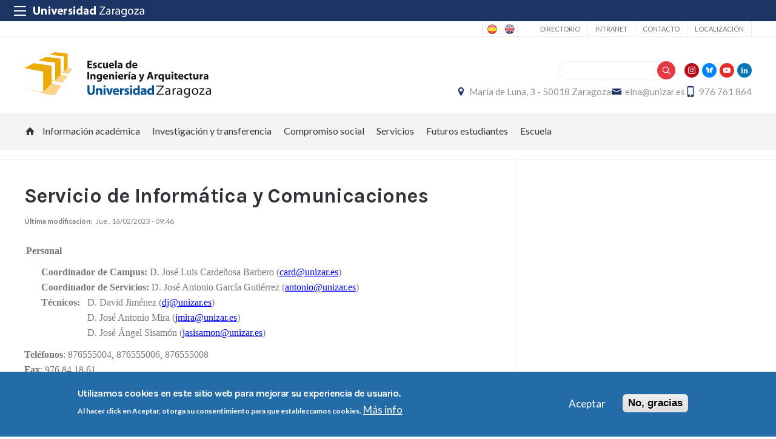

--- FILE ---
content_type: text/html; charset=UTF-8
request_url: https://eina.unizar.es/servicio-de-informatica-y-comunicaciones
body_size: 13691
content:
 
<!DOCTYPE html>
<html lang="es" dir="ltr" prefix="og: https://ogp.me/ns#">
  <head>
  <meta charset="UTF-8">
	<meta name="viewport" content="width=device-width, initial-scale=1">
  <meta charset="utf-8" />
<script>var _paq = _paq || [];(function(){var u=(("https:" == document.location.protocol) ? "https://staweb.unizar.es/" : "http://staweb.unizar.es/");_paq.push(["setSiteId", "101"]);_paq.push(["setTrackerUrl", u+"matomo.php"]);_paq.push(["setDoNotTrack", 1]);if (!window.matomo_search_results_active) {_paq.push(["trackPageView"]);}_paq.push(["setIgnoreClasses", ["no-tracking","colorbox"]]);_paq.push(["enableLinkTracking"]);var d=document,g=d.createElement("script"),s=d.getElementsByTagName("script")[0];g.type="text/javascript";g.defer=true;g.async=true;g.src=u+"matomo.js";s.parentNode.insertBefore(g,s);})();</script>
<meta name="description" content="Personal" />
<link rel="canonical" href="http://eina.unizar.es/servicio-de-informatica-y-comunicaciones" />
<meta property="og:site_name" content="Escuela de Ingeniería y Arquitectura" />
<meta property="og:title" content="Servicio de Informática y Comunicaciones" />
<meta property="og:image:width" content="480" />
<meta property="og:image:height" content="480" />
<meta name="twitter:card" content="summary_large_image" />
<meta name="twitter:description" content="Personal" />
<meta name="twitter:title" content="Servicio de Informática y Comunicaciones" />
<meta name="Generator" content="Drupal 10 (https://www.drupal.org)" />
<meta name="MobileOptimized" content="width" />
<meta name="HandheldFriendly" content="true" />
<meta name="viewport" content="width=device-width, initial-scale=1.0" />
<style>div#sliding-popup, div#sliding-popup .eu-cookie-withdraw-banner, .eu-cookie-withdraw-tab {background: #236ca7} div#sliding-popup.eu-cookie-withdraw-wrapper { background: transparent; } #sliding-popup h1, #sliding-popup h2, #sliding-popup h3, #sliding-popup p, #sliding-popup label, #sliding-popup div, .eu-cookie-compliance-more-button, .eu-cookie-compliance-secondary-button, .eu-cookie-withdraw-tab { color: #ffffff;} .eu-cookie-withdraw-tab { border-color: #ffffff;}</style>
<link rel="icon" href="/themes/custom/unizar_centro/favicon.ico" type="image/vnd.microsoft.icon" />
<link rel="alternate" hreflang="es" href="http://eina.unizar.es/servicio-de-informatica-y-comunicaciones" />
<script>window.a2a_config=window.a2a_config||{};a2a_config.callbacks=[];a2a_config.overlays=[];a2a_config.templates={};</script>

    <title>Servicio de Informática y Comunicaciones | Escuela de Ingeniería y Arquitectura</title>
    <link rel="stylesheet" media="all" href="/libraries/drupal-superfish/css/superfish.css?t8wt8a" />
<link rel="stylesheet" media="all" href="/core/assets/vendor/jquery.ui/themes/base/core.css?t8wt8a" />
<link rel="stylesheet" media="all" href="/core/assets/vendor/jquery.ui/themes/base/controlgroup.css?t8wt8a" />
<link rel="stylesheet" media="all" href="/core/assets/vendor/jquery.ui/themes/base/checkboxradio.css?t8wt8a" />
<link rel="stylesheet" media="all" href="/core/assets/vendor/jquery.ui/themes/base/resizable.css?t8wt8a" />
<link rel="stylesheet" media="all" href="/core/assets/vendor/jquery.ui/themes/base/button.css?t8wt8a" />
<link rel="stylesheet" media="all" href="/core/assets/vendor/jquery.ui/themes/base/dialog.css?t8wt8a" />
<link rel="stylesheet" media="all" href="/core/themes/stable9/css/system/components/align.module.css?t8wt8a" />
<link rel="stylesheet" media="all" href="/core/themes/stable9/css/system/components/fieldgroup.module.css?t8wt8a" />
<link rel="stylesheet" media="all" href="/core/themes/stable9/css/system/components/container-inline.module.css?t8wt8a" />
<link rel="stylesheet" media="all" href="/core/themes/stable9/css/system/components/clearfix.module.css?t8wt8a" />
<link rel="stylesheet" media="all" href="/core/themes/stable9/css/system/components/details.module.css?t8wt8a" />
<link rel="stylesheet" media="all" href="/core/themes/stable9/css/system/components/hidden.module.css?t8wt8a" />
<link rel="stylesheet" media="all" href="/core/themes/stable9/css/system/components/item-list.module.css?t8wt8a" />
<link rel="stylesheet" media="all" href="/core/themes/stable9/css/system/components/js.module.css?t8wt8a" />
<link rel="stylesheet" media="all" href="/core/themes/stable9/css/system/components/nowrap.module.css?t8wt8a" />
<link rel="stylesheet" media="all" href="/core/themes/stable9/css/system/components/position-container.module.css?t8wt8a" />
<link rel="stylesheet" media="all" href="/core/themes/stable9/css/system/components/reset-appearance.module.css?t8wt8a" />
<link rel="stylesheet" media="all" href="/core/themes/stable9/css/system/components/resize.module.css?t8wt8a" />
<link rel="stylesheet" media="all" href="/core/themes/stable9/css/system/components/system-status-counter.css?t8wt8a" />
<link rel="stylesheet" media="all" href="/core/themes/stable9/css/system/components/system-status-report-counters.css?t8wt8a" />
<link rel="stylesheet" media="all" href="/core/themes/stable9/css/system/components/system-status-report-general-info.css?t8wt8a" />
<link rel="stylesheet" media="all" href="/core/themes/stable9/css/system/components/tablesort.module.css?t8wt8a" />
<link rel="stylesheet" media="all" href="/core/themes/stable9/css/core/components/progress.module.css?t8wt8a" />
<link rel="stylesheet" media="all" href="/core/themes/stable9/css/core/components/ajax-progress.module.css?t8wt8a" />
<link rel="stylesheet" media="all" href="/core/modules/ckeditor5/css/ckeditor5.dialog.fix.css?t8wt8a" />
<link rel="stylesheet" media="all" href="/modules/contrib/eu_cookie_compliance/css/eu_cookie_compliance.css?t8wt8a" />
<link rel="stylesheet" media="all" href="/core/assets/vendor/jquery.ui/themes/base/theme.css?t8wt8a" />
<link rel="stylesheet" media="all" href="/modules/contrib/addtoany/css/addtoany.css?t8wt8a" />
<link rel="stylesheet" media="all" href="/modules/contrib/back_to_top/css/back_to_top.css?t8wt8a" />
<link rel="stylesheet" media="all" href="/modules/contrib/ckeditor5_plugin_pack/modules/ckeditor5_plugin_pack_indent_block/css/indent-block.css?t8wt8a" />
<link rel="stylesheet" media="all" href="/modules/custom/unizar_shortcode/css/accordion.css?t8wt8a" />
<link rel="stylesheet" media="all" href="/modules/custom/unizar_tipos_contenidos_basicos/css/bloque_advertencia.css?t8wt8a" />
<link rel="stylesheet" media="all" href="/core/themes/stable9/css/core/assets/vendor/normalize-css/normalize.css?t8wt8a" />
<link rel="stylesheet" media="all" href="//fonts.googleapis.com/css2?family=Lato:ital,wght@0,300;0,400;0,700;0,900;1,300;1,400;1,700;1,900&amp;display=swap" />
<link rel="stylesheet" media="all" href="//fonts.googleapis.com/css2?family=Lato:wght@300;400;700;900&amp;display=swap" />
<link rel="stylesheet" media="all" href="//fonts.googleapis.com/css2?family=Karla:wght@200;300;400;600;700;800&amp;display=swap" />
<link rel="stylesheet" media="all" href="/core/themes/starterkit_theme/css/components/action-links.css?t8wt8a" />
<link rel="stylesheet" media="all" href="/core/themes/starterkit_theme/css/components/breadcrumb.css?t8wt8a" />
<link rel="stylesheet" media="all" href="/core/themes/starterkit_theme/css/components/button.css?t8wt8a" />
<link rel="stylesheet" media="all" href="/core/themes/starterkit_theme/css/components/container-inline.css?t8wt8a" />
<link rel="stylesheet" media="all" href="/core/themes/starterkit_theme/css/components/details.css?t8wt8a" />
<link rel="stylesheet" media="all" href="/core/themes/starterkit_theme/css/components/exposed-filters.css?t8wt8a" />
<link rel="stylesheet" media="all" href="/core/themes/starterkit_theme/css/components/field.css?t8wt8a" />
<link rel="stylesheet" media="all" href="/core/themes/starterkit_theme/css/components/form.css?t8wt8a" />
<link rel="stylesheet" media="all" href="/core/themes/starterkit_theme/css/components/icons.css?t8wt8a" />
<link rel="stylesheet" media="all" href="/core/themes/starterkit_theme/css/components/inline-form.css?t8wt8a" />
<link rel="stylesheet" media="all" href="/core/themes/starterkit_theme/css/components/item-list.css?t8wt8a" />
<link rel="stylesheet" media="all" href="/core/themes/starterkit_theme/css/components/link.css?t8wt8a" />
<link rel="stylesheet" media="all" href="/core/themes/starterkit_theme/css/components/links.css?t8wt8a" />
<link rel="stylesheet" media="all" href="/core/themes/starterkit_theme/css/components/menu.css?t8wt8a" />
<link rel="stylesheet" media="all" href="/core/themes/starterkit_theme/css/components/more-link.css?t8wt8a" />
<link rel="stylesheet" media="all" href="/core/themes/starterkit_theme/css/components/pager.css?t8wt8a" />
<link rel="stylesheet" media="all" href="/core/themes/starterkit_theme/css/components/tabledrag.css?t8wt8a" />
<link rel="stylesheet" media="all" href="/core/themes/starterkit_theme/css/components/tableselect.css?t8wt8a" />
<link rel="stylesheet" media="all" href="/core/themes/starterkit_theme/css/components/tablesort.css?t8wt8a" />
<link rel="stylesheet" media="all" href="/core/themes/starterkit_theme/css/components/tabs.css?t8wt8a" />
<link rel="stylesheet" media="all" href="/core/themes/starterkit_theme/css/components/textarea.css?t8wt8a" />
<link rel="stylesheet" media="all" href="/core/themes/starterkit_theme/css/components/ui-dialog.css?t8wt8a" />
<link rel="stylesheet" media="all" href="/core/themes/starterkit_theme/css/components/messages.css?t8wt8a" />
<link rel="stylesheet" media="all" href="/core/themes/starterkit_theme/css/components/progress.css?t8wt8a" />
<link rel="stylesheet" media="all" href="/core/themes/starterkit_theme/css/components/dialog.css?t8wt8a" />
<link rel="stylesheet" media="all" href="//cdn.jsdelivr.net/bxslider/4.2.12/jquery.bxslider.css" />
<link rel="stylesheet" media="all" href="/themes/custom/unizar_base_10/css/normalize.css?t8wt8a" />
<link rel="stylesheet" media="all" href="/themes/custom/unizar_base_10/css/fonts.css?t8wt8a" />
<link rel="stylesheet" media="all" href="/themes/custom/unizar_base_10/css/globals.css?t8wt8a" />
<link rel="stylesheet" media="all" href="/themes/custom/unizar_base_10/css/default.css?t8wt8a" />
<link rel="stylesheet" media="all" href="/themes/custom/unizar_base_10/css/formulario.css?t8wt8a" />
<link rel="stylesheet" media="all" href="/themes/custom/unizar_base_10/css/ckeditor.css?t8wt8a" />
<link rel="stylesheet" media="all" href="/themes/custom/unizar_base_10/css/componentes/botones.css?t8wt8a" />
<link rel="stylesheet" media="all" href="/themes/custom/unizar_base_10/css/componentes/mensajes.css?t8wt8a" />
<link rel="stylesheet" media="all" href="/themes/custom/unizar_base_10/css/componentes/tablas.css?t8wt8a" />
<link rel="stylesheet" media="all" href="/themes/custom/unizar_base_10/css/componentes/acordeon.css?t8wt8a" />
<link rel="stylesheet" media="all" href="/themes/custom/unizar_base_10/css/print.css?t8wt8a" />
<link rel="stylesheet" media="all" href="/themes/custom/unizar_base_10/css/unizar_tipos_contenidos.css?t8wt8a" />
<link rel="stylesheet" media="all" href="/themes/custom/unizar_base_10/css/tarjetas.css?t8wt8a" />
<link rel="stylesheet" media="all" href="/themes/custom/unizar_centro/css/custom.css?t8wt8a" />
<link rel="stylesheet" media="all" href="/sites/eina/files/asset_injector/css/blog_custom_estilos-532ebf2a5831160a437e3d6a8710e7ff.css?t8wt8a" />
<link rel="stylesheet" media="all" href="/sites/eina/files/asset_injector/css/eina_inyeccion_css-f2c0ad8611e8f5edddbabf9efa146aba.css?t8wt8a" />
<link rel="stylesheet" media="all" href="/sites/eina/files/asset_injector/css/empleo_practicas-a40077ea950b4af3dbf5f0b52038902d.css?t8wt8a" />

    <script type="application/json" data-drupal-selector="drupal-settings-json">{"path":{"baseUrl":"\/","pathPrefix":"","currentPath":"node\/1425","currentPathIsAdmin":false,"isFront":false,"currentLanguage":"es"},"pluralDelimiter":"\u0003","suppressDeprecationErrors":true,"gtag":{"tagId":"G-L85F4BDZDX","consentMode":false,"otherIds":[],"events":[],"additionalConfigInfo":[]},"ajaxPageState":{"libraries":"[base64]","theme":"unizar_centro","theme_token":null},"ajaxTrustedUrl":{"\/search\/node":true},"matomo":{"disableCookies":false,"trackColorbox":true,"trackMailto":true},"back_to_top":{"back_to_top_button_trigger":100,"back_to_top_speed":1200,"back_to_top_prevent_on_mobile":true,"back_to_top_prevent_in_admin":false,"back_to_top_button_type":"image","back_to_top_button_text":"Volver arriba"},"eu_cookie_compliance":{"cookie_policy_version":"1.0.0","popup_enabled":true,"popup_agreed_enabled":false,"popup_hide_agreed":false,"popup_clicking_confirmation":false,"popup_scrolling_confirmation":false,"popup_html_info":"\u003Cdiv aria-labelledby=\u0022popup-text\u0022  class=\u0022eu-cookie-compliance-banner eu-cookie-compliance-banner-info eu-cookie-compliance-banner--opt-in\u0022\u003E\n  \u003Cdiv class=\u0022popup-content info eu-cookie-compliance-content\u0022\u003E\n        \u003Cdiv id=\u0022popup-text\u0022 class=\u0022eu-cookie-compliance-message\u0022 role=\u0022document\u0022\u003E\n      \u003Ch2\u003EUtilizamos cookies en este sitio web para mejorar su experiencia de usuario.\u003C\/h2\u003E\u003Cp\u003EAl hacer click en Aceptar, otorga su consentimiento para que establezcamos cookies.\u003C\/p\u003E\n              \u003Cbutton type=\u0022button\u0022 class=\u0022find-more-button eu-cookie-compliance-more-button\u0022\u003EM\u00e1s info\u003C\/button\u003E\n          \u003C\/div\u003E\n\n    \n    \u003Cdiv id=\u0022popup-buttons\u0022 class=\u0022eu-cookie-compliance-buttons\u0022\u003E\n            \u003Cbutton type=\u0022button\u0022 class=\u0022agree-button eu-cookie-compliance-secondary-button button button--small\u0022\u003EAceptar\u003C\/button\u003E\n              \u003Cbutton type=\u0022button\u0022 class=\u0022decline-button eu-cookie-compliance-default-button button button--small button--primary\u0022\u003ENo, gracias\u003C\/button\u003E\n          \u003C\/div\u003E\n  \u003C\/div\u003E\n\u003C\/div\u003E","use_mobile_message":false,"mobile_popup_html_info":"\u003Cdiv aria-labelledby=\u0022popup-text\u0022  class=\u0022eu-cookie-compliance-banner eu-cookie-compliance-banner-info eu-cookie-compliance-banner--opt-in\u0022\u003E\n  \u003Cdiv class=\u0022popup-content info eu-cookie-compliance-content\u0022\u003E\n        \u003Cdiv id=\u0022popup-text\u0022 class=\u0022eu-cookie-compliance-message\u0022 role=\u0022document\u0022\u003E\n      \n              \u003Cbutton type=\u0022button\u0022 class=\u0022find-more-button eu-cookie-compliance-more-button\u0022\u003EM\u00e1s info\u003C\/button\u003E\n          \u003C\/div\u003E\n\n    \n    \u003Cdiv id=\u0022popup-buttons\u0022 class=\u0022eu-cookie-compliance-buttons\u0022\u003E\n            \u003Cbutton type=\u0022button\u0022 class=\u0022agree-button eu-cookie-compliance-secondary-button button button--small\u0022\u003EAceptar\u003C\/button\u003E\n              \u003Cbutton type=\u0022button\u0022 class=\u0022decline-button eu-cookie-compliance-default-button button button--small button--primary\u0022\u003ENo, gracias\u003C\/button\u003E\n          \u003C\/div\u003E\n  \u003C\/div\u003E\n\u003C\/div\u003E","mobile_breakpoint":768,"popup_html_agreed":false,"popup_use_bare_css":false,"popup_height":"auto","popup_width":"100%","popup_delay":1000,"popup_link":"https:\/\/www.unizar.es\/politica-de-privacidad","popup_link_new_window":true,"popup_position":false,"fixed_top_position":true,"popup_language":"es","store_consent":false,"better_support_for_screen_readers":false,"cookie_name":"","reload_page":false,"domain":"","domain_all_sites":false,"popup_eu_only":false,"popup_eu_only_js":false,"cookie_lifetime":100,"cookie_session":0,"set_cookie_session_zero_on_disagree":0,"disagree_do_not_show_popup":false,"method":"opt_in","automatic_cookies_removal":true,"allowed_cookies":"","withdraw_markup":"\u003Cbutton type=\u0022button\u0022 class=\u0022eu-cookie-withdraw-tab\u0022\u003EOpciones de privacidad\u003C\/button\u003E\n\u003Cdiv aria-labelledby=\u0022popup-text\u0022 class=\u0022eu-cookie-withdraw-banner\u0022\u003E\n  \u003Cdiv class=\u0022popup-content info eu-cookie-compliance-content\u0022\u003E\n    \u003Cdiv id=\u0022popup-text\u0022 class=\u0022eu-cookie-compliance-message\u0022 role=\u0022document\u0022\u003E\n      \u003Ch2\u003EUtilizamos cookies en este sitio web para mejorar su experiencia de usuario.\u003C\/h2\u003E\u003Cp\u003EUsted ha dado su consentimiento para que establezcamos cookies.\u003C\/p\u003E\n    \u003C\/div\u003E\n    \u003Cdiv id=\u0022popup-buttons\u0022 class=\u0022eu-cookie-compliance-buttons\u0022\u003E\n      \u003Cbutton type=\u0022button\u0022 class=\u0022eu-cookie-withdraw-button  button button--small button--primary\u0022\u003ERevocar consentimiento\u003C\/button\u003E\n    \u003C\/div\u003E\n  \u003C\/div\u003E\n\u003C\/div\u003E","withdraw_enabled":false,"reload_options":0,"reload_routes_list":"","withdraw_button_on_info_popup":false,"cookie_categories":[],"cookie_categories_details":[],"enable_save_preferences_button":true,"cookie_value_disagreed":"0","cookie_value_agreed_show_thank_you":"1","cookie_value_agreed":"2","containing_element":"body","settings_tab_enabled":false,"olivero_primary_button_classes":" button button--small button--primary","olivero_secondary_button_classes":" button button--small","close_button_action":"close_banner","open_by_default":true,"modules_allow_popup":true,"hide_the_banner":false,"geoip_match":true,"unverified_scripts":[]},"statistics":{"data":{"nid":"1425"},"url":"\/modules\/contrib\/statistics\/statistics.php"},"superfish":{"superfish-main":{"id":"superfish-main","sf":{"animation":{"opacity":"show","height":"show"},"speed":"fast","autoArrows":true,"dropShadows":true},"plugins":{"smallscreen":{"cloneParent":0,"mode":"window_width","expandText":"Desplegar","collapseText":"Plegar"},"supposition":true,"supersubs":true}}},"user":{"uid":0,"permissionsHash":"a31b6ef2816c5f714729fb5656b7571c2d54ad1df57295351b790cc9aa411a59"}}</script>
<script src="/core/misc/drupalSettingsLoader.js?v=10.6.2"></script>
<script src="/modules/contrib/google_tag/js/gtag.js?t8wt8a"></script>



  </head>
  <body  class="path-1425 path-node page-node-type-page">
    <div class="btn-logout">
      <a href="/user/logout">Salir</a>
    </div>
    
      <div class="dialog-off-canvas-main-canvas" data-off-canvas-main-canvas>
    	<header>
	   <div id="barra-sup">
	<div class="inner">
		<div id="menu-icon-movil-1" class="rwd-menu-controls">
              <button class="menu-icon-unizar"><span></span></button>
        </div>
		<a href="http://www.unizar.es" target="_blank" class="logo-unizar">
			<i class="icon-unizar-nombre"></i>
		</a>
		<div id="bloque-menu-unizar" class="block menu-unizar">
			<div class="content">
				<ul id="menu-unizar">
					<li><a href="http://www.unizar.es/estudios">Estudios</a></li>
					<li><a href="http://www.unizar.es/i_d_i">I+D+i</a></li>
					<li><a href="http://www.unizar.es/institucion">Institución</a></li>
					<li><a href="http://internacional.unizar.es/">Internacional</a></li>
					<li><a href="http://www.unizar.es/vida-universitaria">Vida universitaria</a></li>
					<li><a href="http://www.unizar.es/etica-y-valores">Ética y valores</a></li>
				</ul>    
			</div>
		</div>
	</div>
</div>	
	<div class="wrapper-cabecera-sup">
		  <div class="region region-cabecera-sup">
    
<div  class="language-switcher-language-url block block-language-blocklanguage-interface" id="block-alternadordeidioma" role="navigation">
  <div class="block-inn">
    <div class="block-title-and-content">
        
                  
      <div class="block-content" >
              <ul class="links"><li hreflang="es" data-drupal-link-system-path="node/1425" class="is-active" aria-current="page"><a href="/servicio-de-informatica-y-comunicaciones" class="language-link is-active" hreflang="es" data-drupal-link-system-path="node/1425" aria-current="page">Spanish</a></li><li hreflang="en" data-drupal-link-system-path="node/1425"><a href="/en/node/1425" class="language-link" hreflang="en" data-drupal-link-system-path="node/1425">English</a></li></ul>
             </div>
    </div>
  </div>
</div>




<nav role="navigation" aria-labelledby="block-unizar-centro-secundario-menu" id="block-unizar-centro-secundario" class="block block-menu navigation menu--menu-secundario">
            
  <h2 class="visually-hidden" id="block-unizar-centro-secundario-menu">Secundario</h2>
  

        
              <ul class="menu">
                    <li class="menu-item">
        <a href="https://directorio.unizar.es/#/institucionesTel?idUnidad=15&amp;tipo=tipoCentros">Directorio</a>
              </li>
                <li class="menu-item">
        <a href="https://intraneteina.unizar.es/intraneteina/" title="">Intranet</a>
              </li>
                <li class="menu-item">
        <a href="/formulario-contacto" title="" data-drupal-link-system-path="node/5915">Contacto</a>
              </li>
                <li class="menu-item">
        <a href="https://eina.unizar.es/localizacion">Localización</a>
              </li>
        </ul>
  


  </nav>

  </div>

	</div>
<div class="wrapper-cabecera-med">
	<div class="inner">
						  <div class="region region-cabecera-med-izquierda">
    
<div  id="block-unizar-centro-bloquecabeceralogocentrosresponsive" class="block block-bloque-cabecera-logo">
  <div class="block-inn">
    <div class="block-title-and-content">
        
                  
      <div class="block-content" >
              	
 	<div class='logo-cabecera'>
        <div>
            <a href='/'><img src="/sites/eina/files/logo-svg/eina.svg" alt="Escuela de Ingeniería y Arquitectura" />

	            <span class='text-hidden'>Escuela de Ingeniería y Arquitectura</span>
	        </a>
        </div>
    </div>

             </div>
    </div>
  </div>
</div>





<div  id="block-logoscabecera" class="block block-block-content791710d6-2a52-46c0-a2e7-82af4183e79d">
  <div class="block-inn">
    <div class="block-title-and-content">
        
                  
      <div class="block-content" >
              
             </div>
    </div>
  </div>
</div>





  </div>

								  <div class="region region-cabecera-med-derecha">
    
<div  id="block-unizar-centro-bloquerrss" class="block block-bloque-rrss">
  <div class="block-inn">
    <div class="block-title-and-content">
        
                  
      <div class="block-content" >
                   <div class='redes-sociales rrss'>
                            <span class='in'><a href='https://www.instagram.com/einaunizar/' target='_blank'><i class='icon-instagram'></i></a></span>		 
                                    <span class='tw'><a href='https://bsky.app/profile/eina.unizar.es' target='_blank'><i class='icon-bluesky'></i></a></span>		 
                                    <span class='yt'><a href='https://www.youtube.com/user/EINAZGZ' target='_blank'><i class='icon-youtube'></i></a></span>		 
                            <span class='lk'><a href='https://www.linkedin.com/company/eina-unizar/' target='_blank'><i class='icon-linkedin'></i></a></span>		 
                                                    </div>
 
             </div>
    </div>
  </div>
</div>




<div class="search-block-form block block-search container-inline" data-drupal-selector="search-block-form" id="block-unizar-centro-formulariodebusqueda" role="search">
  
    
      <form action="/search/node" method="get" id="search-block-form" accept-charset="UTF-8">
  <div class="js-form-item form-item js-form-type-search form-type-search js-form-item-keys form-item-keys form-no-label">
      <label for="edit-keys" class="visually-hidden">Buscar</label>
        <input title="Escriba lo que quiere buscar." data-drupal-selector="edit-keys" type="search" id="edit-keys" name="keys" value="" size="15" maxlength="128" class="form-search" />

        </div>
<div data-drupal-selector="edit-actions" class="form-actions js-form-wrapper form-wrapper" id="edit-actions"><input data-drupal-selector="edit-submit" type="submit" id="edit-submit" value="Buscar" class="button js-form-submit form-submit" />
</div>

</form>

  </div>

<div  id="block-unizar-centro-bloquedatoscontactocentros" class="block block-bloque-cabecera-contacto">
  <div class="block-inn">
    <div class="block-title-and-content">
        
                  
      <div class="block-content" >
                  <div class="block-content">
        <div class="block_contacto">
                            <address class="info-servicio">
                                                                        <span class='direccion'><i class='icon-location'></i>María de Luna, 3 - 50018 Zaragoza</span>
                                                                                        <span class="mail"><i class="icon-mail">
                            </i><a href="mailto:eina@unizar.es">eina@unizar.es</a>
                        </span>
                                                                <span class="telefono">
                            <i class="icon-mobile"></i>976 761 864
                        </span>
                                    </address>
                                </div>
    </div>


             </div>
    </div>
  </div>
</div>





  </div>

			</div>
</div>	
<div id="checkdiv"></div>
	   	   <div class="main-menu nav">
	        <div class="region region-menu-principal">
    
<div  id="block-unizar-centro-mainmenu" class="block block-superfishmain">
  <div class="block-inn">
    <div class="block-title-and-content">
        
                  
      <div class="block-content" >
              
<ul id="superfish-main" class="menu sf-menu sf-main sf-horizontal sf-style-none" role="menu" aria-label="Menú">
  

  
  <li id="main-menu-link-content385bdad4-64fa-4f16-81a7-62f32990a28e" class="sf-depth-1 sf-no-children sf-first" role="none">
    
          <a href="/" class="home sf-depth-1" role="menuitem">Inicio</a>
    
    
    
    
      </li>


            
  <li id="main-menu-link-contentf7f3d2fe-aa4d-4357-b4de-a47a10828d66" class="sf-depth-1 menuparent" role="none">
    
          <span class="sf-depth-1 menuparent nolink" role="menuitem" aria-haspopup="true" aria-expanded="false">Información académica</span>
    
    
    
              <ul role="menu">
      
      

  
  <li id="main-menu-link-content9121eff5-304d-478b-a922-39ef7dded1b6" class="sf-depth-2 sf-no-children sf-first" role="none">
    
          <a href="https://eina.unizar.es/horarios" class="sf-depth-2 sf-external" role="menuitem">Horarios</a>
    
    
    
    
      </li>


  
  <li id="main-menu-link-contente8acf9cb-95b5-4c5f-ae1a-def777f8452b" class="sf-depth-2 sf-no-children" role="none">
    
          <a href="https://eina.unizar.es/calendarios" class="sf-depth-2 sf-external" role="menuitem">Calendarios</a>
    
    
    
    
      </li>


  
  <li id="main-menu-link-contentdf032ffd-4c6e-4842-b922-6f1aa74edd46" class="sf-depth-2 sf-no-children" role="none">
    
          <a href="https://directorio.unizar.es/#/tutoria?colectivo=PDI&amp;codCentro=110" class="sf-depth-2 sf-external" role="menuitem">Tutorías</a>
    
    
    
    
      </li>


  
  <li id="main-menu-link-content26a8abe6-a930-436c-9e13-43afd17ebcbd" class="sf-depth-2 sf-no-children" role="none">
    
          <a href="https://eina.unizar.es/examenes" class="sf-depth-2 sf-external" role="menuitem">Exámenes</a>
    
    
    
    
      </li>


  
  <li id="main-menu-link-contentd26f8892-a14e-4536-b9b6-95d0f6d3e2c2" class="sf-depth-2 sf-no-children" role="none">
    
          <a href="https://eina.unizar.es/trabajos-fin-de-estudios" class="sf-depth-2 sf-external" role="menuitem">Trabajos Fin de Estudios</a>
    
    
    
    
      </li>


  
  <li id="main-menu-link-contentcfb47ba1-db85-45be-a3d8-fe5015d7157b" class="sf-depth-2 sf-no-children" role="none">
    
          <a href="https://eina.unizar.es/tramites-administrativos" class="sf-depth-2 sf-external" role="menuitem">Trámites administrativos</a>
    
    
    
    
      </li>


  
  <li id="main-menu-link-content7cd29b82-3b2f-45ae-bb86-cdfc768a4cb2" class="sf-depth-2 sf-no-children" role="none">
    
          <a href="https://eina.unizar.es/movilidad_internacional" class="sf-depth-2 sf-external" role="menuitem">Movilidad Internacional</a>
    
    
    
    
      </li>


  
  <li id="main-menu-link-content3470ee0c-ece2-47b7-999a-f3be349bdf6b" class="sf-depth-2 sf-no-children" role="none">
    
          <a href="https://eina.unizar.es/info-profesion" class="sf-depth-2 sf-external" role="menuitem">Prácticas y Empleo</a>
    
    
    
    
      </li>


  
  <li id="main-menu-link-content6a6fc80b-a230-474b-b281-499fe4adb163" class="sf-depth-2 sf-no-children" role="none">
    
          <a href="https://eina.unizar.es/competencias-transversales" class="sf-depth-2 sf-external" role="menuitem">Competencias transversales</a>
    
    
    
    
      </li>


  
  <li id="main-menu-link-contentf27b72fb-e87d-4306-a598-18bbc0bfcf5c" class="sf-depth-2 sf-no-children sf-last" role="none">
    
          <a href="https://eina.unizar.es/cursos" class="sf-depth-2 sf-external" role="menuitem">Actividades universitarias</a>
    
    
    
    
      </li>



              </ul>
      
    
    
      </li>


            
  <li id="main-menu-link-content3f5d2336-2319-4645-9126-fb685c8f9ec2" class="sf-depth-1 menuparent" role="none">
    
          <span class="sf-depth-1 menuparent nolink" role="menuitem" aria-haspopup="true" aria-expanded="false">Investigación y transferencia</span>
    
    
    
              <ul role="menu">
      
      

  
  <li id="main-menu-link-content5657105e-7721-49fe-9942-71e835652dd7" class="sf-depth-2 sf-no-children sf-first" role="none">
    
          <a href="https://eina.unizar.es/programas-de-doctorado" class="sf-depth-2 sf-external" role="menuitem">Programas de doctorado</a>
    
    
    
    
      </li>


  
  <li id="main-menu-link-content479522cd-388d-4346-a84c-7ddf41df8cab" class="sf-depth-2 sf-no-children" role="none">
    
          <a href="https://eina.unizar.es/grupos-de-investigacion" class="sf-depth-2 sf-external" role="menuitem">Grupos de investigación</a>
    
    
    
    
      </li>


  
  <li id="main-menu-link-content74ece927-03dc-4458-9204-d1fe783370b7" class="sf-depth-2 sf-no-children" role="none">
    
          <a href="https://eina.unizar.es/institutos-de-investigacion" class="sf-depth-2 sf-external" role="menuitem">Institutos de investigación</a>
    
    
    
    
      </li>


  
  <li id="main-menu-link-contentb6a9c3a6-ba06-4e7e-a17b-290918766ee4" class="sf-depth-2 sf-no-children" role="none">
    
          <a href="https://eina.unizar.es/divulgacion" class="sf-depth-2 sf-external" role="menuitem">Divulgación</a>
    
    
    
    
      </li>


  
  <li id="main-menu-link-contentd313f6f9-7a0b-4d95-8601-e2b844017515" class="sf-depth-2 sf-no-children" role="none">
    
          <a href="https://eina.unizar.es/catedras-de-empresa" class="sf-depth-2 sf-external" role="menuitem">Cátedras de empresa</a>
    
    
    
    
      </li>


  
  <li id="main-menu-link-contentfedc564d-0f77-4fc7-a5ab-d07a71aaa7cd" class="sf-depth-2 sf-no-children sf-last" role="none">
    
          <a href="https://eina.unizar.es/emprendimiento/emprendimiento" class="sf-depth-2 sf-external" role="menuitem">Emprendimiento</a>
    
    
    
    
      </li>



              </ul>
      
    
    
      </li>


            
  <li id="main-menu-link-content2289a1e4-7b97-490c-adf1-71bf4c291b68" class="sf-depth-1 menuparent" role="none">
    
          <span class="sf-depth-1 menuparent nolink" role="menuitem" aria-haspopup="true" aria-expanded="false">Compromiso social</span>
    
    
    
              <ul role="menu">
      
      

  
  <li id="main-menu-link-content85e49b0b-f482-485d-a115-77c1e594a084" class="sf-depth-2 sf-no-children sf-first" role="none">
    
          <a href="https://eina.unizar.es/premios-anuales-de-la-eina" class="sf-depth-2 sf-external" role="menuitem">Premios anuales EINA</a>
    
    
    
    
      </li>


  
  <li id="main-menu-link-content150c75ee-56af-4445-9c80-0a1eb795b052" class="sf-depth-2 sf-no-children" role="none">
    
          <a href="https://eina.unizar.es/ateneo" class="sf-depth-2 sf-external" role="menuitem">Ateneo de la EINA</a>
    
    
    
    
      </li>


  
  <li id="main-menu-link-content5fb8bc61-de54-448a-a220-e5450bf86907" class="sf-depth-2 sf-no-children" role="none">
    
          <a href="https://eina.unizar.es/la-eina-en-accion" class="sf-depth-2 sf-external" role="menuitem">EINA en acción</a>
    
    
    
    
      </li>


  
  <li id="main-menu-link-content5d72e83d-2d26-4dba-8f36-249034bb9d38" class="sf-depth-2 sf-no-children" role="none">
    
          <a href="https://eina.unizar.es/cultura" class="sf-depth-2 sf-external" role="menuitem">Cultura</a>
    
    
    
    
      </li>


  
  <li id="main-menu-link-content2ab8995b-18cf-4b15-ae2f-71b5700a0169" class="sf-depth-2 sf-no-children" role="none">
    
          <a href="https://eina.unizar.es/deporte" class="sf-depth-2 sf-external" role="menuitem">Deporte</a>
    
    
    
    
      </li>


  
  <li id="main-menu-link-content7ab60559-ef6b-48b8-8ced-8fd9af4e624d" class="sf-depth-2 sf-no-children" role="none">
    
          <a href="https://eina.unizar.es/igualdad-equidad" class="sf-depth-2 sf-external" role="menuitem">Igualdad/Equidad</a>
    
    
    
    
      </li>


  
  <li id="main-menu-link-content939a4a4f-ae05-48ee-9040-ffa2f04705d2" class="sf-depth-2 sf-no-children" role="none">
    
          <a href="https://eina.unizar.es/sostenibilidad" class="sf-depth-2 sf-external" role="menuitem">Sostenibilidad</a>
    
    
    
    
      </li>


  
  <li id="main-menu-link-contentfb2d9538-121e-4636-aea2-299f60b33e08" class="sf-depth-2 sf-no-children sf-last" role="none">
    
          <a href="https://eina.unizar.es/node/5441" class="sf-depth-2 sf-external" role="menuitem">Premios y Concursos</a>
    
    
    
    
      </li>



              </ul>
      
    
    
      </li>


            
  <li id="main-menu-link-content1cd5185e-fb8e-4a47-bda3-7f2e37b69002" class="sf-depth-1 menuparent" role="none">
    
          <span class="sf-depth-1 menuparent nolink" role="menuitem" aria-haspopup="true" aria-expanded="false">Servicios</span>
    
    
    
              <ul role="menu">
      
      

  
  <li id="main-menu-link-contenta72ea7fd-49c1-4c98-8bd7-40f770b3072b" class="sf-depth-2 sf-no-children sf-first" role="none">
    
          <a href="https://eina.unizar.es/administracion-servicios" class="sf-depth-2 sf-external" role="menuitem">Administración y servicios</a>
    
    
    
    
      </li>


  
  <li id="main-menu-link-content698b3144-749c-48b3-9a04-60752e363c37" class="sf-depth-2 sf-no-children" role="none">
    
          <a href="https://sede.unizar.es/" class="sf-depth-2 sf-external" role="menuitem">Sede Electrónica</a>
    
    
    
    
      </li>


  
  <li id="main-menu-link-content244cdc63-1b12-4ba2-873b-f1d0a695d2f0" class="sf-depth-2 sf-no-children" role="none">
    
          <a href="https://eina.unizar.es/reserva-de-espacios" class="sf-depth-2 sf-external" role="menuitem">Gestión de espacios</a>
    
    
    
    
      </li>


  
  <li id="main-menu-link-content81ddc6fc-45de-42d9-b03e-ccf703ff3a39" class="sf-depth-2 sf-no-children sf-last" role="none">
    
          <a href="https://biblioteca.unizar.es/bibliotecas/biblioteca-hypatia" class="sf-depth-2 sf-external" role="menuitem">Biblioteca</a>
    
    
    
    
      </li>



              </ul>
      
    
    
      </li>


            
  <li id="main-menu-link-contentb41b54de-1041-4641-9570-285ab9e7d170" class="sf-depth-1 menuparent" role="none">
    
          <span class="sf-depth-1 menuparent nolink" role="menuitem" aria-haspopup="true" aria-expanded="false">Futuros estudiantes</span>
    
    
    
              <ul role="menu">
      
      

  
  <li id="main-menu-link-content281ff22b-f484-4b02-89db-ff7f78fc4f27" class="sf-depth-2 sf-no-children sf-first" role="none">
    
          <a href="https://eina.unizar.es/incoming-students" class="sf-depth-2 sf-external" role="menuitem">International Students</a>
    
    
    
    
      </li>


  
  <li id="main-menu-link-content6331bd8a-c179-4671-bf45-429a6a6b8030" class="sf-depth-2 sf-no-children" role="none">
    
          <a href="https://eina.unizar.es/semana-de-la-ingenieria-y-arquitectura/inicio" class="sf-depth-2 sf-external" role="menuitem">Semana de la Ingeniería y la Arquitectura </a>
    
    
    
    
      </li>


  
  <li id="main-menu-link-content3cf59e41-becb-4a44-9943-c3bcd3a61782" class="sf-depth-2 sf-no-children" role="none">
    
          <a href="https://eina.unizar.es/orientacion-alumnado-preuniversitario" class="sf-depth-2 sf-external" role="menuitem">Visitas institutos y colegios </a>
    
    
    
    
      </li>


  
  <li id="main-menu-link-content54c4de81-88d4-47b8-99e9-35624aacde55" class="sf-depth-2 sf-no-children" role="none">
    
          <a href="https://eina.unizar.es/admision" class="sf-depth-2 sf-external" role="menuitem">Admisión</a>
    
    
    
    
      </li>


  
  <li id="main-menu-link-contentb40b6544-f6c0-4d77-842d-30ae2065eeff" class="sf-depth-2 sf-no-children" role="none">
    
          <a href="https://eina.unizar.es/cursos-cero" class="sf-depth-2 sf-external" role="menuitem">Cursos Cero</a>
    
    
    
    
      </li>


  
  <li id="main-menu-link-contentae209c12-7310-4794-9b93-c468f2f4b253" class="sf-depth-2 sf-no-children" role="none">
    
          <a href="https://eina.unizar.es/jornada-de-bienvenida" class="sf-depth-2 sf-external" role="menuitem">Jornada de Bienvenida</a>
    
    
    
    
      </li>


  
  <li id="main-menu-link-contente13f1a57-43ad-4fa8-9638-bb648500f818" class="sf-depth-2 sf-no-children sf-last" role="none">
    
          <a href="/programa-tutor-mentor" class="sf-depth-2" role="menuitem">Programa Tutor-Mentor</a>
    
    
    
    
      </li>



              </ul>
      
    
    
      </li>


            
  <li id="main-menu-link-contentd45b86ae-8381-48af-9844-8300bb07cbb0" class="sf-depth-1 menuparent" role="none">
    
          <span class="sf-depth-1 menuparent nolink" role="menuitem" aria-haspopup="true" aria-expanded="false">Escuela</span>
    
    
    
              <ul role="menu">
      
      

  
  <li id="main-menu-link-content67646087-9c96-4cd8-bd23-b11a07b6b2dc" class="sf-depth-2 sf-no-children sf-first" role="none">
    
          <a href="/bienvenida" class="sf-depth-2" role="menuitem">Bienvenida</a>
    
    
    
    
      </li>


  
  <li id="main-menu-link-content484b0633-2576-453e-b13e-c239c0f503d2" class="sf-depth-2 sf-no-children" role="none">
    
          <a href="https://eina.unizar.es/organos-de-gobierno" class="sf-depth-2 sf-external" role="menuitem">Órganos de gobierno</a>
    
    
    
    
      </li>


  
  <li id="main-menu-link-content772dc6f6-4166-4413-944b-f88d2f8cb0fc" class="sf-depth-2 sf-no-children" role="none">
    
          <a href="https://eina.unizar.es/departamentos-y-areas" class="sf-depth-2 sf-external" role="menuitem">Departamentos y áreas</a>
    
    
    
    
      </li>


  
  <li id="main-menu-link-content35856d02-5f41-420b-b188-f210ba0149e4" class="sf-depth-2 sf-no-children" role="none">
    
          <a href="https://eina.unizar.es/asociaciones" class="sf-depth-2 sf-external" role="menuitem">Asociaciones</a>
    
    
    
    
      </li>


  
  <li id="main-menu-link-content6cb8391b-4921-4b56-b93e-78b089f00671" class="sf-depth-2 sf-no-children" role="none">
    
          <a href="/calidad" class="sf-depth-2" role="menuitem">Calidad y Transparencia</a>
    
    
    
    
      </li>


  
  <li id="main-menu-link-contentc3f3fcc4-86cf-4171-a587-37fb8b4256d1" class="sf-depth-2 sf-no-children" role="none">
    
          <a href="https://eina.unizar.es/formulario-contacto" class="sf-depth-2 sf-external" role="menuitem">Contacto</a>
    
    
    
    
      </li>


  
  <li id="main-menu-link-content8468d702-de29-4c28-af7e-de681188d9bb" class="sf-depth-2 sf-no-children" role="none">
    
          <a href="https://eina.unizar.es/localizacion" class="sf-depth-2 sf-external" role="menuitem">Localización</a>
    
    
    
    
      </li>


  
  <li id="main-menu-link-content106be07f-aee2-4487-adbf-5bc982dae7d3" class="sf-depth-2 sf-no-children" role="none">
    
          <a href="https://eina.unizar.es/galerias-de-imagenes" class="sf-depth-2 sf-external" role="menuitem">Galería de imágenes</a>
    
    
    
    
      </li>


  
  <li id="main-menu-link-content8953efff-6af0-4c90-8d5f-382fa5d31925" class="sf-depth-2 sf-no-children sf-last" role="none">
    
          <a href="/historia" class="sf-depth-2" role="menuitem">Historia</a>
    
    
    
    
      </li>



              </ul>
      
    
    
      </li>


</ul>

             </div>
    </div>
  </div>
</div>





  </div>

	   </div>
	   	</header>









<main id="wrapper">

	
	
	<div id="contenido-wrapper"  class="columna">
		<div id="contenido">
							<div class="layout-content">
				  <div class="region region-content">
    <div data-drupal-messages-fallback class="hidden"></div>
<div  id="block-contenidoprincipaldelapagina" class="block block-system-main-block">
  <div class="block-inn">
    <div class="block-title-and-content">
        
                  
      <div class="block-content" >
              <article class="node node--type-page node--view-mode-full">

    
    <h1>
    <span class="field field--name-title field--type-string field--label-hidden">Servicio de Informática y Comunicaciones</span>

  </h1>
    

   <div class="field field--name-node-changed-date field--label-inline clearfix">
         <div class="field__label">Última modificación</div>
              <div class="field__item">
              Jue , 16/02/2023 - 09:46
              
              </div>
   </div>


  
    

   

  <div class="node__content">
    
            <div class="clearfix text-formatted field field--name-body field--type-text-with-summary field--label-hidden field__item"><div class="estatica">
<p>&nbsp;<b><span style="font-size:12.0pt;font-family:&quot;Times New Roman&quot;,serif;
mso-fareast-font-family:&quot;Times New Roman&quot;;mso-fareast-language:ES">Personal</span></b><span style="font-size:12.0pt;font-family:&quot;Times New Roman&quot;,serif;mso-fareast-font-family:
&quot;Times New Roman&quot;;mso-fareast-language:ES"><o:p></o:p></span>

</p><p style="margin-left:28px; text-indent:-.05pt; margin-bottom:11px"><span style="font-size:11pt"><span style="line-height:normal"><span style="tab-stops:78.0pt"><span style="font-family:Calibri,sans-serif"><b><span style="font-size:12.0pt"><span style="font-family:&quot;Times New Roman&quot;,serif">Coordinador de Campus:</span></span></b><span style="font-size:12.0pt"><span style="font-family:&quot;Times New Roman&quot;,serif"> D. José Luis Cardeñosa Barbero (</span></span><a href="http://www.cps.unizar.es/cargar.php?modulo=modulos/mandar_mail1.php&amp;email_destinatario=card@unizar.es&amp;nombre_destinatario=Servicio%20de%20Inform%E1tica%20y%20Comunicaciones" style="color:blue; text-decoration:underline"><span style="font-size:12.0pt"><span style="font-family:&quot;Times New Roman&quot;,serif">card@unizar.es</span></span></a><span style="font-size:12.0pt"><span style="font-family:&quot;Times New Roman&quot;,serif">)<br>
<b>Coordinador de Servicios: </b>D. José Antonio García Gutiérrez (</span></span><a href="mailto:antonio@unizar.es" style="color:blue; text-decoration:underline"><span style="font-size:12.0pt"><span style="font-family:&quot;Times New Roman&quot;,serif">antonio@unizar.es</span></span></a><span style="font-size:12.0pt"><span style="font-family:&quot;Times New Roman&quot;,serif">)<br>
<b>Técnicos:&nbsp;&nbsp; </b>D. David Jiménez (</span></span><a href="mailto:dj@unizar.es" style="color:blue; text-decoration:underline"><span style="font-size:12.0pt"><span style="font-family:&quot;Times New Roman&quot;,serif">dj@unizar.es</span></span></a><span style="font-size:12.0pt"><span style="font-family:&quot;Times New Roman&quot;,serif">)<br>
&nbsp;&nbsp;&nbsp;&nbsp;&nbsp;&nbsp;&nbsp;&nbsp;&nbsp;&nbsp;&nbsp;&nbsp;&nbsp;&nbsp;&nbsp;&nbsp;&nbsp;&nbsp; D. José Antonio Mira (</span></span><a href="mailto:jmira@unizar.es" style="color:blue; text-decoration:underline"><span style="font-size:12.0pt"><span style="font-family:&quot;Times New Roman&quot;,serif">jmira@unizar.es</span></span></a><span style="font-size:12.0pt"><span style="font-family:&quot;Times New Roman&quot;,serif">)<br>
&nbsp;&nbsp;&nbsp;&nbsp;&nbsp;&nbsp;&nbsp;&nbsp;&nbsp;&nbsp;&nbsp;&nbsp;&nbsp;&nbsp;&nbsp;&nbsp;&nbsp;&nbsp; D. José Ángel Sisamón (</span></span><a href="mailto:jasisamon@unizar.es" style="color:blue; text-decoration:underline"><span style="font-size:12.0pt"><span style="font-family:&quot;Times New Roman&quot;,serif">jasisamon@unizar.es</span></span></a><span style="font-size:12.0pt"><span style="font-family:&quot;Times New Roman&quot;,serif">)</span></span></span></span></span></span></p>

<p style="margin-bottom:11px"><span style="font-size:11pt"><span style="line-height:normal"><span style="font-family:Calibri,sans-serif"><b><span style="font-size:12.0pt"><span style="font-family:&quot;Times New Roman&quot;,serif">Teléfonos</span></span></b><span style="font-size:12.0pt"><span style="font-family:&quot;Times New Roman&quot;,serif">: 876555004, 876555006, 876555008<br>
<b>Fax</b>: 976 84 18 61</span></span></span></span></span><br>
&nbsp;</p>

<p style="margin-bottom:11px"><span style="font-size:11pt"><span style="line-height:normal"><span style="font-family:Calibri,sans-serif"><span style="font-size:12.0pt"><span style="font-family:&quot;Times New Roman&quot;,serif">El Servicio de Informática y Comunicaciones (SICUZ) de la EINA está situado en la planta baja del edificio Torres Quevedo y en la segunda planta del edificio Betancourt (Aula 2.17</span></span><span style="font-size:10.0pt"><span style="font-family:&quot;Courier New&quot;">)</span></span><span style="font-size:12.0pt"><span style="font-family:&quot;Times New Roman&quot;,serif">, está coordinado por el Servicio Central de la Universidad y ofrece los servicios de:</span></span></span></span></span></p>

<ul>
	<li style="list-style-type:none">
	<ul style="list-style-type:circle">
		<li style="margin-bottom:16px"><span style="font-size:11pt"><span style="line-height:normal"><span style="font-family:Calibri,sans-serif"><b><span style="font-size:12.0pt"><span style="font-family:&quot;Times New Roman&quot;,serif">Soporte TIC a la Docencia:</span></span></b><span style="font-size:12.0pt"><span style="font-family:&quot;Times New Roman&quot;,serif"> Agrupación de servicios dedicados a la planificación, administración, gestión, mantenimiento, y soporte de las infraestructuras y servicios TIC dedicados a facilitar las tareas docentes tanto presenciales en aulas como remotas en las plataformas de campus virtual. Más información en la página web: <a href="https://sicuz.unizar.es/soporte-tic-docencia">https://sicuz.unizar.es/soporte-tic-docencia</a></span></span></span></span></span></li>
		<li style="margin-bottom:16px"><span style="font-size:11pt"><span style="line-height:normal"><span style="font-family:Calibri,sans-serif"><b><span style="font-size:12.0pt"><span style="font-family:&quot;Times New Roman&quot;,serif">Comunicaciones:</span></span></b><span style="font-size:12.0pt"><span style="font-family:&quot;Times New Roman&quot;,serif"> Agrupación de servicios dedicados a la planificación, administración, gestión, mantenimiento, y soporte de los servicios de comunicaciones fijos y móviles. Más información: </span></span><a href="https://sicuz.unizar.es/comunicaciones" style="color:blue; text-decoration:underline"><span style="font-size:12.0pt"><span style="font-family:&quot;Times New Roman&quot;,serif">https://sicuz.unizar.es/comunicaciones</span></span></a></span></span></span></li>
		<li style="margin-bottom:16px"><span style="font-size:11pt"><span style="line-height:normal"><span style="font-family:Calibri,sans-serif"><b><span style="font-size:12.0pt"><span style="font-family:&quot;Times New Roman&quot;,serif">Soporte TIC a la Investigación:</span></span></b><span style="font-size:12.0pt"><span style="font-family:&quot;Times New Roman&quot;,serif"> Agrupación de servicios dedicados a la planificación, administración, gestión, mantenimiento, y soporte de las infraestructuras TIC institucionales orientadas a la investigación. Más información: </span></span><a href="https://sicuz.unizar.es/soporte-tic-investigacion" style="color:blue; text-decoration:underline"><span style="font-size:12.0pt"><span style="font-family:&quot;Times New Roman&quot;,serif">https://sicuz.unizar.es/soporte-tic-investigacion</span></span></a></span></span></span></li>
		<li style="margin-bottom:16px"><span style="font-size:11pt"><span style="line-height:normal"><span style="font-family:Calibri,sans-serif"><b><span style="font-size:12.0pt"><span style="font-family:&quot;Times New Roman&quot;,serif">Soporte a equipamiento del puesto de trabajo:</span></span></b><span style="font-size:12.0pt"><span style="font-family:&quot;Times New Roman&quot;,serif"> Soporte a equipamiento puesto de trabajo. Más información: https://sicuz.unizar.es/soporte-equipamiento-puesto-trabajo</span></span></span></span></span></li>
	</ul>
	</li>
</ul>

<p style="margin-bottom:11px"><span style="font-size:11pt"><span style="line-height:normal"><span style="font-family:Calibri,sans-serif"><span style="font-size:12.0pt"><span style="font-family:&quot;Times New Roman&quot;,serif">El Catálogo de Servicios completo del Servicio de Informática y Comunicaciones aparece en: <a href="https://sicuz.unizar.es/">https://sicuz.unizar.es/</a></span></span></span></span></span></p>

<p style="margin-bottom:11px">&nbsp;</p>

<p class="MsoNormal" style="mso-margin-top-alt:auto;mso-margin-bottom-alt:auto;
line-height:normal">&nbsp;</p>

<p class="MsoNormal" style="mso-margin-top-alt:auto;mso-margin-bottom-alt:auto;
margin-left:21.3pt;text-indent:-.05pt;line-height:normal;tab-stops:78.0pt">&nbsp;</p>
</div>
</div>
      <span class="a2a_kit a2a_kit_size_18 addtoany_list" data-a2a-url="http://eina.unizar.es/servicio-de-informatica-y-comunicaciones" data-a2a-title="Servicio de Informática y Comunicaciones"><a class="a2a_button_facebook"></a><a class="a2a_button_linkedin"></a></span>

  </div>

</article>

             </div>
    </div>
  </div>
</div>





  </div>

			</div>
					</div>
                			
<div id="columna-lateral">
            </div>

			</div>
</main>	


<footer>
	<div class="footer-inner">
          <div class="region region-footer">
    
<div  id="block-bloquedatosdecontacto" class="block block-bloque-cabecera-contacto">
  <div class="block-inn">
    <div class="block-title-and-content">
        
                  
      <div class="block-content" >
                  <div class="block-content">
        <div class="block_contacto">
                            <address class="info-servicio">
                                                                        <span class='direccion'><i class='icon-location'></i>María de Luna, 3 - 50018 Zaragoza</span>
                                                                                        <span class="mail"><i class="icon-mail">
                            </i><a href="mailto:eina@unizar.es">eina@unizar.es</a>
                        </span>
                                                                <span class="telefono">
                            <i class="icon-mobile"></i>976 761 864
                        </span>
                                    </address>
                                </div>
    </div>


             </div>
    </div>
  </div>
</div>





<div  id="block-unizar-centro-bloquerrss-2" class="block block-bloque-rrss">
  <div class="block-inn">
    <div class="block-title-and-content">
        
                  
      <div class="block-content" >
                   <div class='redes-sociales rrss'>
                            <span class='in'><a href='https://www.instagram.com/einaunizar/' target='_blank'><i class='icon-instagram'></i></a></span>		 
                                    <span class='tw'><a href='https://bsky.app/profile/eina.unizar.es' target='_blank'><i class='icon-bluesky'></i></a></span>		 
                                    <span class='yt'><a href='https://www.youtube.com/user/EINAZGZ' target='_blank'><i class='icon-youtube'></i></a></span>		 
                            <span class='lk'><a href='https://www.linkedin.com/company/eina-unizar/' target='_blank'><i class='icon-linkedin'></i></a></span>		 
                                                    </div>
 
             </div>
    </div>
  </div>
</div>





  </div>

    <div class="logo_unizar_es">
    <a href="http://www.unizar.es">
      <img alt="Logo universidad" src="/themes/custom/unizar_centro/img/unizar_es.svg">
    </a>
  </div>
</div>
<div id="menu_footer_inferior">
  <div class="inner">
      <ul>
          <li><a href="https://www.unizar.es/aviso-legal"> Aviso Legal</a></li>
          <li><a href="https://www.unizar.es/condiciones-generales-de-uso">Condiciones generales de uso</a></li>
          <li><a href="https://www.unizar.es/politica-de-privacidad">Política de Privacidad</a></li>
          <li><a href="https://www.unizar.es/politica-de-cookies">Política de Cookies</a></li>
          <li><a href="https://ouad.unizar.es/accesibilidad/declaracion-accesibilidad">Política de Accesibilidad</a></li>
      </ul>
  </div>
</div>

</footer>

  </div>

    
    <script src="/core/assets/vendor/jquery/jquery.min.js?v=3.7.1"></script>
<script src="/core/assets/vendor/once/once.min.js?v=1.0.1"></script>
<script src="/sites/eina/files/languages/es_3higYhkepYk_d_zbPuaerrj_klghYPUzRQVYeLRsxwI.js?t8wt8a"></script>
<script src="/core/misc/drupal.js?v=10.6.2"></script>
<script src="/core/misc/drupal.init.js?v=10.6.2"></script>
<script src="/core/assets/vendor/jquery.ui/ui/version-min.js?v=10.6.2"></script>
<script src="/core/assets/vendor/jquery.ui/ui/data-min.js?v=10.6.2"></script>
<script src="/core/assets/vendor/jquery.ui/ui/disable-selection-min.js?v=10.6.2"></script>
<script src="/core/assets/vendor/jquery.ui/ui/jquery-patch-min.js?v=10.6.2"></script>
<script src="/core/assets/vendor/jquery.ui/ui/scroll-parent-min.js?v=10.6.2"></script>
<script src="/core/assets/vendor/jquery.ui/ui/unique-id-min.js?v=10.6.2"></script>
<script src="/core/assets/vendor/jquery.ui/ui/focusable-min.js?v=10.6.2"></script>
<script src="/core/assets/vendor/jquery.ui/ui/keycode-min.js?v=10.6.2"></script>
<script src="/core/assets/vendor/jquery.ui/ui/plugin-min.js?v=10.6.2"></script>
<script src="/core/assets/vendor/jquery.ui/ui/widget-min.js?v=10.6.2"></script>
<script src="/core/assets/vendor/jquery.ui/ui/labels-min.js?v=10.6.2"></script>
<script src="/core/assets/vendor/jquery.ui/ui/widgets/controlgroup-min.js?v=10.6.2"></script>
<script src="/core/assets/vendor/jquery.ui/ui/form-reset-mixin-min.js?v=10.6.2"></script>
<script src="/core/assets/vendor/jquery.ui/ui/widgets/mouse-min.js?v=10.6.2"></script>
<script src="/core/assets/vendor/jquery.ui/ui/widgets/checkboxradio-min.js?v=10.6.2"></script>
<script src="/core/assets/vendor/jquery.ui/ui/widgets/draggable-min.js?v=10.6.2"></script>
<script src="/core/assets/vendor/jquery.ui/ui/widgets/resizable-min.js?v=10.6.2"></script>
<script src="/core/assets/vendor/jquery.ui/ui/widgets/button-min.js?v=10.6.2"></script>
<script src="/core/assets/vendor/jquery.ui/ui/widgets/dialog-min.js?v=10.6.2"></script>
<script src="/core/assets/vendor/tabbable/index.umd.min.js?v=6.3.0"></script>
<script src="/core/assets/vendor/tua-body-scroll-lock/tua-bsl.umd.min.js?v=10.6.2"></script>
<script src="https://static.addtoany.com/menu/page.js" defer></script>
<script src="/modules/contrib/addtoany/js/addtoany.js?v=10.6.2"></script>
<script src="/modules/contrib/back_to_top/js/back_to_top.js?v=10.6.2"></script>
<script src="/modules/contrib/eu_cookie_compliance/js/eu_cookie_compliance.min.js?t8wt8a"></script>
<script src="/core/misc/progress.js?v=10.6.2"></script>
<script src="/core/assets/vendor/loadjs/loadjs.min.js?v=4.3.0"></script>
<script src="/core/misc/debounce.js?v=10.6.2"></script>
<script src="/core/misc/announce.js?v=10.6.2"></script>
<script src="/core/misc/message.js?v=10.6.2"></script>
<script src="/core/misc/ajax.js?v=10.6.2"></script>
<script src="/modules/contrib/google_tag/js/gtag.ajax.js?t8wt8a"></script>
<script src="/modules/contrib/matomo/js/matomo.js?t8wt8a"></script>
<script src="/modules/contrib/statistics/statistics.js?v=10.6.2"></script>
<script src="/modules/contrib/superfish/js/superfish.js?v=2.0"></script>
<script src="/libraries/drupal-superfish/superfish.js?t8wt8a"></script>
<script src="/libraries/drupal-superfish/jquery.hoverIntent.minified.js?t8wt8a"></script>
<script src="/libraries/drupal-superfish/sfsmallscreen.js?t8wt8a"></script>
<script src="/libraries/drupal-superfish/supersubs.js?t8wt8a"></script>
<script src="/libraries/drupal-superfish/supposition.js?t8wt8a"></script>
<script src="//cdn.jsdelivr.net/bxslider/4.2.12/jquery.bxslider.min.js"></script>
<script src="/core/misc/displace.js?v=10.6.2"></script>
<script src="/core/misc/jquery.tabbable.shim.js?v=10.6.2"></script>
<script src="/core/misc/position.js?v=10.6.2"></script>
<script src="/core/misc/dialog/dialog-deprecation.js?v=10.6.2"></script>
<script src="/core/misc/dialog/dialog.js?v=10.6.2"></script>
<script src="/core/misc/dialog/dialog.position.js?v=10.6.2"></script>
<script src="/core/misc/dialog/dialog.jquery-ui.js?v=10.6.2"></script>
<script src="/core/modules/ckeditor5/js/ckeditor5.dialog.fix.js?v=10.6.2"></script>
<script src="/core/misc/dialog/dialog.ajax.js?v=10.6.2"></script>
<script src="https://cdn.jsdelivr.net/npm/slick-carousel@1.8.1/slick/slick.min.js"></script>
<script src="https://cdn.jsdelivr.net/npm/slick-lightbox@0.2.12/dist/slick-lightbox.min.js"></script>
<script src="/themes/custom/unizar_base_10/js/base.js?v=1.x"></script>
<script src="/libraries/jquery.hover-intent/jquery.hoverIntent.js?v=1.10.2"></script>
<script src="//cdnjs.cloudflare.com/ajax/libs/jquery.scrollex/0.2.1/jquery.scrollex.min.js"></script>
<script src="/modules/custom/unizar_shortcode/js/accordion.js?v=1.x"></script>


  </body>
</html>




--- FILE ---
content_type: text/css
request_url: https://eina.unizar.es/modules/custom/unizar_shortcode/css/accordion.css?t8wt8a
body_size: 5070
content:
/* accordions */

.accordion{
	border-top: 1px solid #e1e0e0;
	margin-bottom: 15px;
}
	
.accordion > p{
	display: none;
	margin-bottom: 15px;
}

.accordion-item{
	border-bottom: 1px solid #e1e0e0;
}

.accordion-content {
	position: relative;
    display: block;
    max-height: 1px;
	height: 1px;
	overflow: hidden;
    opacity: 1;
    transition: height 1s linear, visibility 1s ease-out, padding 0.7s linear, opacity 1s linear;
    margin: 0!important;
	padding: 0;
	border-bottom: 1px solid #e1e0e0;
}

.lateral-nodo.block .accordion-toggle {
	margin: 0 !important;
}

.accordion-content.active {
	height: auto;
    max-height: 5000px;
    overflow: hidden;
    visibility: visible;
    opacity: 1;
    padding-bottom: 2rem;
}

.accordion-toggle {
	margin: 0 !important;
	padding: 20px 5rem 20px 0;
	position: relative;
	cursor: pointer;
}
	
.accordion-toggle.active {
	border-bottom: 0;
}
	
.accordion-toggle:before {
	content: "\002B";
	position: absolute;
	right: 0;
	font-size: 30px;
	font-weight: 500;
	color: #709cca;
	top: 35px;
  right: 10px;
	transform: translateY(-50%);
	transition: all 0.5s;
}


.lateral-nodo.block .accordion-toggle:before {
    content: "\002B";
	font-size: 25px;
    top: 47%;
    right: 6px;
    transform: translateY(-50%);
}

.lateral-nodo.block .accordion-toggle.active:before {
	content: "\2212";
  }

h4.accordion-toggle:after {
  float: right;
  margin-right: 0;
  width: 40px;
  height: 40px;
  background: #210f5914;
  text-align: center;
  border-radius: 50%;
  content: '';
  position: absolute;
  right: -1px;
  top: 15px;
}

.lateral-nodo.block h4.accordion-toggle:after {
	width: 30px;
	height: 30px;
  }
	
.accordion-toggle.active:before {
  content: "\2212";
}

.block-content .accordion p,
.block-content .accordion div {
    line-height: 2.4rem;
    margin: 1rem 0;
    color: #686868;
    fill: #686868;
}

.block-content .accordion ul, 
.block-content .accordion ol{
    padding-left: 3.5rem;
    margin-bottom: 1.5rem;
    color: #686868;
    fill: #686868;
}

.block-content .accordion ul li:before{
    content: "\e60b";
    position: absolute;
    font-size: 1rem;
    left: -24px;
    top: 11px;
    transform: translateY(-50%);
    font-weight: bold;
    font-size: 1.8rem;
}
	
/* eol accordions */


/* bloque pestaÃ±as */

.node__content .nav,
.block-content .nav,
.paragraph .nav {
  display: flex;
  flex-wrap: wrap;
  margin: 4rem 0 0 0!important;
  @media (max-width: 920px) {
	& {
		gap: 1rem;
		margin-bottom: 1rem!important;
	}
  }
}



nav + p:empty{
  background-color: red;
  height: 15px;
  display: none;
}

nav + p:empty + p:empty{
    background-color: red;
    height: 15px;
    display: none;
  }

.node__content .nav-tabs p,
.block-content .nav-tabs p,
.paragraph .nav-tabs p{
  display: inline-block;
  margin: 0!important;
}

.node__content .nav-tabs .nav-link,
.block-content .nav-tabs .nav-link,
.paragraph .nav-tabs .nav-link{
  display: inline-block;
  margin-bottom: -1px;
  padding: 0 20px;
  background: 0 0;
  border: 1px solid transparent;
  border-color: #e9ecef #e9ecef transparent;
  box-shadow: inset 0px -4px 10px -5px #d3d3d3;
  border-top-left-radius: 0.25rem;
  border-top-right-radius: 0.25rem;
  height: 4rem;
  @media (max-width: 920px) {
	& {
		flex: 1;
		border: 1px solid #dfdfdf;
		height: auto;
		padding: 3px 1rem;
		box-shadow: none;
	}
  }
}

.node__content .nav-tabs button.active,
.block-content .nav-tabs button.active,
.paragraph .nav-tabs button.active{
  color: #495057;
  background: rgb(242,242,242);
  background: linear-gradient(180deg, rgba(242,242,242,1) 0%, rgba(255,255,255,0) 60%);
  border-color: #05a4c5 #05a4c5 var(--colorWhite);
  box-shadow: none;
  font-weight: bold;
  z-index: 5;
  @media (max-width: 920px) {
	& {
		border-color: #05a4c5;
	}
  }
}

.nav-tabs .nav-link br,
.tab-content br{
  display: none;
}

.tab-content{
  border: 1px solid #e5e5e5;
  z-index: -2;
  margin-top: -1px;
  overflow: hidden;
  padding-bottom: 13px;
}

.tab-content .tab-pane {
  display: none;
  opacity: 0;
  transition: opacity 0.4s;
}

.tab-content .tab-pane.active  {
  display: block !important;
  -webkit-animation: transicion-pestana 0.65s linear both;
  animation: transicion-pestana 0.65s linear both;
}

@-webkit-keyframes transicion-pestana {
  0% {
    -webkit-transform: opacity: 0;
    opacity: 0;
  }
  50% {
    -webkit-transform: opacity: 0.5;
    opacity: 0.5;
  }
  100% {
    -webkit-transform: opacity: 1;
    opacity: 1;
  }
}

@keyframes transicion-pestana {
  0% {
    -webkit-transform: opacity: 0;
    opacity: 0;
  }
  50% {
    -webkit-transform: opacity: 0.5;
    opacity: 0.5;
  }
  100% {
    -webkit-transform: opacity: 1;
    opacity: 1;
  }
}


#columna-lateral .node__content .nav-tabs li button,
#columna-lateral .block-content .nav-tabs li button{
  padding: 0 10px;
}

.tab-content {
  padding: 0;
  margin: 0!important;
}

.tab-pane {
  margin: 0!important;
  z-index: 50;
  position: relative;
  padding: 30px 15px 30px 25px;
}

#columna-lateral .tab-pane {
  padding: 15px 15px 15px 25px;
}

/* eol bloque pestaÃ±as */


--- FILE ---
content_type: text/css
request_url: https://eina.unizar.es/sites/eina/files/asset_injector/css/eina_inyeccion_css-f2c0ad8611e8f5edddbabf9efa146aba.css?t8wt8a
body_size: 2738
content:
/* noticias destacadas */
  
  .block-views-blockateneo-historico-block-2{
	background-color: #f4f4f4;
	padding: 2.5rem 3rem;
	position: relative;
  }

  #columna-lateral .block-views-blockateneo-historico-block-2{
    padding: 2.5rem 2rem;
  }
  
 .block-views-blockateneo-historico-block-2 h2{
	margin: 0px;
	font-size: 1.8rem;
	margin-top: 0!important;
	margin-bottom: 2rem;
	padding: 0!important;
  }

  #columna-lateral .block-views-blockateneo-historico-block-2 h2{
	margin-bottom: 2rem!important;
	border: 0;
  }

  .block-views-blockateneo-historico-block-2 h2:before{
	content: none!important;
  }
  
  .block-views-blockateneo-historico-block-2 .listado-noticias ul{
	list-style: none;
	padding: 0px!important;
	margin: 15px 0 0 0 !important;
  }
  
  .block-views-blockateneo-historico-block-2 .listado-noticias li{
	display: flex;
  }
  
  .block-views-blockateneo-historico-block-2 .listado-noticias li:not(:last-child){
	margin-bottom: 1.5rem;
  }

  #columna-lateral .block-views-blockateneo-historico-block-2 .listado-noticias li:not(:last-child){
	border-bottom: 1px solid #d5d0d0;
	padding-bottom: 1.5rem;
  }
  
  .block-views-blockateneo-historico-block-2 .listado-noticias li > a{
	display: block;
	min-width: 22rem;
  }

  #columna-lateral .block-views-blockateneo-historico-block-2 .listado-noticias li > a{
	min-width: 70px;
  }
  
  @media (max-width: 768px) {
	.block-views-blockateneo-historico-block-2 .listado-noticias li > a{
	  width: 100%;
	}
  }
  
  .block-views-blockateneo-historico-block-2 .listado-noticias li > a img{
	width: 100%;
	height: auto;
  } 

  #columna-lateral .block-views-blockateneo-historico-block-2 .listado-noticias li > a img{
    width: 70px;
    height: 70px;
    object-fit: cover
  } 
  
  .block-views-blockateneo-historico-block-2 .listado-noticias li a + .texto-noticia{
	margin-left: 2.5rem;
  }

  #columna-lateral .block-views-blockateneo-historico-block-2 .listado-noticias li a + .texto-noticia{
	margin-left: 1.5rem;
  }
  
  .block-views-blockateneo-historico-block-2 .listado-noticias li .fecha-noticia{
	margin: 0 0 5px 0;
	font-size: 1.2rem;
	color: grey;
  }
  
  @media (max-width: 768px) {
	.block-views-blockateneo-historico-block-2 .listado-noticias li{
	  flex-wrap: wrap;
	}
	.block-views-blockateneo-historico-block-2 .listado-noticias li > a{
	  width: 100%;
	}
	.block-views-blockateneo-historico-block-2 .listado-noticias li a + .texto-noticia{
		width: 100%;
		margin-left: 0;
	}
	.block-views-blockateneo-historico-block-2 .listado-noticias li .fecha-noticia{
		margin-top: 10px;
	}

  }
  
  /* eol noticias destacadas */
  
  /* custom parrilla bolos */
  
  .parrilla-bolos .view-content {
    padding: 50px 0px 30px;
}
  
  /* eol custom parrilla bolos */
  

--- FILE ---
content_type: image/svg+xml
request_url: https://eina.unizar.es/sites/eina/files/logo-svg/eina.svg
body_size: 16238
content:
<?xml version="1.0" encoding="UTF-8"?><svg id="a" xmlns="http://www.w3.org/2000/svg" viewBox="0 0 628.45 153.08"><defs><style>.b{fill:#005193;}.c{fill:#ebab00;}.d{fill:#fff;}.e{fill:#fcd38b;}.f{fill:#1a171b;}</style></defs><g><path class="b" d="M436.69,143.61h-6.06l-.28-3.18h-.13c-1.34,2.42-4.03,3.68-6.86,3.68-5.21,0-9.39-4.45-9.39-11.27-.05-7.41,4.59-11.72,9.84-11.72,2.73,0,4.79,.99,5.79,2.47h.08v-11.89h6.84v25.36c0,2.47,.08,5.07,.17,6.55Zm-7.01-9.79v-2.87c0-.36,0-.85-.08-1.25-.4-1.8-1.89-3.32-4.01-3.32-3.13,0-4.71,2.77-4.71,6.24,0,3.72,1.84,6.05,4.67,6.05,1.98,0,3.6-1.34,4-3.27,.09-.5,.13-1.04,.13-1.58Z"/><path class="b" d="M411.4,143.61h-6.15l-.4-2.2h-.14c-1.44,1.75-3.68,2.7-6.29,2.7-4.45,0-7.09-3.23-7.09-6.74,0-5.7,5.11-8.39,12.88-8.39v-.27c0-1.21-.63-2.87-3.99-2.87-2.24,0-4.63,.76-6.07,1.66l-1.25-4.4c1.51-.86,4.53-1.98,8.53-1.98,7.32,0,9.61,4.31,9.61,9.52v7.68c0,2.06,.08,4.08,.36,5.29Zm-6.96-7.99v-2.38c-3.59,0-6.38,.86-6.38,3.46,0,1.75,1.17,2.6,2.69,2.6,1.67,0,3.1-1.12,3.55-2.51,.09-.36,.14-.77,.14-1.17Z"/><path class="b" d="M388.72,143.61h-6.07l-.28-3.18h-.13c-1.34,2.42-4.03,3.68-6.86,3.68-5.21,0-9.4-4.45-9.4-11.27-.03-7.41,4.59-11.72,9.85-11.72,2.74,0,4.8,.99,5.79,2.47h.09v-11.89h6.82v25.36c0,2.47,.1,5.07,.19,6.55Zm-7.01-9.79v-2.87c0-.36,0-.85-.09-1.25-.41-1.8-1.9-3.32-4.01-3.32-3.13,0-4.7,2.77-4.7,6.24,0,3.72,1.84,6.05,4.66,6.05,1.98,0,3.6-1.34,4-3.27,.1-.5,.14-1.04,.14-1.58Z"/><path class="b" d="M359.65,111.45c2.21,0,3.55,1.48,3.59,3.41,0,1.88-1.38,3.41-3.69,3.41-2.14,0-3.54-1.53-3.54-3.41s1.43-3.41,3.64-3.41Z"/><rect class="b" x="356.19" y="121.66" width="6.82" height="21.95"/><path class="b" d="M352.32,122.42l-1.17,4.72c-.98-.54-2.92-1.26-4.76-1.26-1.66,0-2.6,.67-2.6,1.75s.85,1.62,3.54,2.56c4.19,1.44,5.89,3.59,5.94,6.78,0,4.13-3.2,7.14-9.48,7.14-2.88,0-5.44-.67-7.1-1.57l1.22-4.85c1.25,.76,3.86,1.61,5.88,1.61s2.92-.67,2.92-1.79-.68-1.71-3.19-2.56c-4.58-1.53-6.34-4-6.29-6.6,0-4.13,3.5-7.23,8.94-7.23,2.56,0,4.8,.63,6.15,1.3Z"/><path class="b" d="M335.61,127.68c-.54-.09-1.09-.18-1.84-.18-2.51,0-4.22,1.34-4.68,3.45-.08,.45-.13,.99-.13,1.53v11.13h-6.82v-14.72c0-3.23-.05-5.34-.19-7.23h5.84l.27,4.04h.18c1.12-3.23,3.78-4.58,5.93-4.58,.63,0,.95,.04,1.44,.14v6.42Z"/><path class="b" d="M319.3,132.12c0,1.17-.14,2.2-.23,2.69h-14.15c.18,2.83,3.02,4.18,6.2,4.18,2.34,0,4.23-.32,6.06-.94l.9,4.62c-2.24,.94-4.98,1.39-7.94,1.39-7.46,0-11.73-4.31-11.73-11.17,0-5.57,3.46-11.72,11.1-11.72,7.09,0,9.79,5.52,9.79,10.95Zm-14.42-1.97h8.08c0-1.67-.71-4.45-3.86-4.45-2.87,0-4.04,2.65-4.22,4.45Z"/><path class="b" d="M298.45,121.66l-8.17,21.95h-6.83l-7.99-21.95h7.41l2.96,10.19c.54,1.88,.9,3.59,1.26,5.34h.13c.36-1.79,.72-3.46,1.22-5.34l2.82-10.19h7.19Z"/><path class="b" d="M273.79,114.86c0,1.88-1.4,3.41-3.68,3.41-2.16,0-3.55-1.53-3.55-3.41s1.43-3.41,3.64-3.41,3.54,1.48,3.59,3.41Z"/><rect class="b" x="266.74" y="121.66" width="6.82" height="21.95"/><path class="b" d="M262.51,130.64v12.97h-6.83v-12.16c0-2.83-.99-4.76-3.46-4.76-1.89,0-3.01,1.29-3.5,2.56-.18,.45-.23,1.07-.23,1.7v12.66h-6.82v-14.95c0-2.73-.09-5.02-.18-7h5.93l.31,3.05h.14c.9-1.43,3.09-3.55,6.78-3.55,4.49,0,7.86,3.02,7.86,9.48Z"/><path class="b" d="M237.22,111.45v18.87c0,9.34-4.72,13.79-12.62,13.79s-12.09-4.27-12.09-13.87v-18.79h6.83v19.28c0,5.25,2.02,7.91,5.48,7.91s5.57-2.52,5.57-7.91v-19.28h6.83Z"/><path class="f" d="M624.22,132.16c-4.41-.09-9.4,.69-9.4,5,0,2.66,1.74,3.86,3.76,3.86,2.93,0,4.82-1.84,5.46-3.72,.14-.46,.18-.92,.18-1.28v-3.86Zm-5.13-8.35c-2.12,0-4.27,.59-5.83,1.65l-.92-2.7c1.83-1.15,4.54-1.93,7.35-1.93,6.79,0,8.44,4.63,8.44,9.04v8.3c0,1.93,.09,3.8,.32,5.32h-3.63l-.32-2.8h-.14c-1.23,1.75-3.62,3.31-6.79,3.31-4.5,0-6.79-3.17-6.79-6.38,0-5.37,4.77-8.3,13.35-8.25v-.46c0-1.79-.5-5.14-5.04-5.1Z"/><path class="f" d="M607.07,140.28v3.21h-17.99v-2.33l10.01-13.08c1.01-1.24,.64-2.29,1.65-3.49v-.08h-12.02v-3.22h16.9v2.52l-8.65,12.89c-.96,1.24-1.83,2.39-2.84,3.49v.09h12.94Z"/><path class="f" d="M574.87,120.83c6.37,0,10.69,4.63,10.69,11.38,0,8.21-5.74,11.79-11.06,11.79-5.96,0-10.66-4.41-10.66-11.44s4.92-11.73,11.03-11.73Zm6.55,11.51c0-3.75-1.87-8.48-6.65-8.48s-6.79,4.4-6.79,8.58c0,4.86,2.76,8.53,6.7,8.53s6.74-3.62,6.74-8.63Z"/><path class="f" d="M553.44,139.69c-1.19,2.06-3.62,3.71-7.06,3.71-5.51,0-9.46-4.68-9.46-10.84,0-7.51,4.91-11.73,10.05-11.73,3.85,0,5.92,1.97,6.93,3.81h.08l.15-3.35h3.58c-.14,1.56-.18,3.4-.18,6.05v12.89c0,5.14-1.07,8.22-3.17,10.19-2.2,1.97-5.32,2.66-8.13,2.66-2.66,0-5.59-.64-7.38-1.83l1-3.12c1.48,.95,3.77,1.79,6.53,1.79,4.12,0,7.15-2.16,7.15-7.8v-2.43h-.09Zm-.18-11.43c-.74-2.38-2.66-4.31-5.65-4.31-3.86,0-6.6,3.26-6.6,8.39,0,4.37,2.24,7.99,6.55,7.99,2.54,0,4.78-1.57,5.61-4.14,.22-.68,.31-1.46,.31-2.15v-3.99c0-.68-.04-1.28-.22-1.79Z"/><path class="f" d="M526.96,140.69c-1.23,1.75-3.62,3.31-6.78,3.31-4.5,0-6.79-3.17-6.79-6.38,0-5.37,4.77-8.3,13.35-8.25v-.46c0-1.79-.5-5.14-5.05-5.1-2.11,0-4.27,.59-5.83,1.65l-.92-2.7c1.85-1.15,4.54-1.93,7.35-1.93,6.8,0,8.43,4.63,8.43,9.04v8.3c0,1.93,.11,3.8,.33,5.32h-3.62l-.33-2.8h-.14Zm-5.78,.33c2.95,0,4.82-1.84,5.47-3.72,.14-.46,.18-.92,.18-1.28v-3.86c-4.41-.09-9.41,.69-9.41,5,0,2.66,1.75,3.86,3.76,3.86Z"/><path class="f" d="M502.75,125.7c1.01-2.98,3.49-4.87,6.2-4.87,.4,0,.73,.05,1.09,.09v3.81c-.41-.09-.82-.09-1.37-.09-2.85,0-4.87,2.11-5.43,5.13-.09,.55-.13,1.25-.13,1.88v11.84h-4.03v-15.28c0-2.61-.05-4.85-.19-6.92h3.54l.17,4.41h.15Z"/><path class="f" d="M487.38,132.16c-4.4-.09-9.4,.69-9.4,5,0,2.66,1.74,3.86,3.75,3.86,2.95,0,4.82-1.84,5.47-3.72,.13-.46,.18-.92,.18-1.28v-3.86Zm-13.44,5.46c0-5.37,4.77-8.3,13.35-8.25v-.46c0-1.79-.5-5.14-5.05-5.1-2.11,0-4.26,.59-5.82,1.65l-.94-2.7c1.86-1.15,4.56-1.93,7.35-1.93,6.8,0,8.45,4.63,8.45,9.04v8.3c0,1.93,.1,3.8,.32,5.32h-3.62l-.32-2.8h-.14c-1.25,1.75-3.63,3.31-6.79,3.31-4.5,0-6.79-3.17-6.79-6.38Z"/><polygon class="f" points="469.94 140.14 469.94 143.49 444.7 143.49 444.7 141.16 464.55 116.06 464.55 115.92 444.7 115.92 444.7 112.58 469.78 112.58 469.78 115.01 449.98 140.01 449.98 140.14 469.94 140.14"/><path class="f" d="M599.83,78.81c-2.06,0-3.46,1.07-3.82,2.83-.08,.38-.12,.78-.12,1.25v9.09h-5.59l.03-12.07c0-2.64-.03-4.37-.14-5.92h4.78l.22,3.35h.15c.92-2.65,3.1-3.75,4.86-3.75,.52,0,.78,.03,1.18,.11v5.26c-.48-.07-.92-.15-1.55-.15Z"/><path class="f" d="M619.57,91.98h-5.04l-.34-1.8h-.11c-1.18,1.43-3.01,2.21-5.15,2.21-3.64,0-5.81-2.65-5.81-5.52,0-4.67,4.19-6.88,10.56-6.88v-.22c0-.96-.52-2.32-3.28-2.32-1.84,0-3.78,.63-4.96,1.32l-1.04-3.56c1.25-.7,3.72-1.62,7-1.62,6,0,7.87,3.53,7.87,7.76v6.29c0,1.69,.07,3.35,.3,4.34Zm-5.7-6.55v-1.94c-2.95,0-5.24,.69-5.24,2.83,0,1.43,.96,2.13,2.22,2.13,1.35,0,2.53-.92,2.9-2.06,.08-.29,.12-.63,.12-.96Z"/><path class="f" d="M585.95,91.98h-4.86l-.26-2.54h-.12c-.69,1.11-2.38,2.95-5.62,2.95-3.69,0-6.33-2.28-6.33-7.84v-10.56h5.59v9.68c0,2.61,.85,4.19,2.83,4.19,1.55,0,2.47-1.07,2.8-1.95,.15-.33,.22-.73,.22-1.21v-10.71h5.59v12.22c0,2.35,.08,4.26,.16,5.77Z"/><path class="f" d="M565.59,73.99v4.12h-4.02v6.55c0,2.17,.56,3.16,2.22,3.16,.76,0,1.13-.03,1.65-.14l.04,4.23c-.71,.25-2.06,.47-3.61,.47-1.81,0-3.31-.62-4.23-1.54-1.04-1.07-1.55-2.8-1.55-5.33v-7.4h-2.39v-4.12h2.39v-3.38l5.48-1.51v4.89h4.02Z"/><path class="f" d="M552.25,74.29l-.88,4.16c-.67-.3-1.66-.56-3.13-.56-2.95,0-4.86,2.1-4.82,5.04,0,3.31,2.2,5.08,4.93,5.08,1.32,0,2.35-.22,3.2-.59l.66,4.12c-.99,.48-2.87,.85-5,.85-5.81,0-9.54-3.57-9.54-9.24,0-5.26,3.61-9.56,10.31-9.56,1.47,0,3.09,.25,4.27,.7Z"/><path class="f" d="M527.32,73.55c5.82,0,8.02,4.53,8.02,8.98,0,.96-.1,1.8-.18,2.24l-11.59-.03c.19,2.35,2.46,3.45,5.08,3.45,1.92,0,3.46-.25,4.97-.77l.73,3.79c-1.84,.77-4.09,1.14-6.51,1.14-6.11,0-9.61-3.53-9.61-9.2,0-4.56,2.88-9.6,9.09-9.6Zm-3.78,7.36h6.62c0-1.33-.59-3.64-3.13-3.64-2.4,0-3.35,2.17-3.49,3.64Z"/><path class="f" d="M516.01,73.99v4.12h-4.01v6.55c0,2.17,.56,3.16,2.21,3.16,.78,0,1.14-.03,1.65-.14l.04,4.23c-.7,.25-2.05,.47-3.6,.47-1.81,0-3.31-.62-4.23-1.54-1.03-1.07-1.55-2.8-1.55-5.33v-7.4h-2.39v-4.12h2.39v-3.38l5.48-1.51v4.89h4.01Z"/><path class="f" d="M501.62,68.66c0,1.65-1.22,2.98-3.17,2.98h-.03c-1.88,0-3.09-1.33-3.09-2.98s1.25-2.98,3.16-2.98,3.09,1.28,3.13,2.98Z"/><rect class="f" x="495.66" y="73.99" width="5.59" height="17.99"/><path class="f" d="M491.3,91.98h-4.86l-.26-2.54h-.11c-.7,1.11-2.39,2.95-5.62,2.95-3.69,0-6.34-2.28-6.34-7.84v-10.56h5.6v9.68c0,2.61,.85,4.19,2.83,4.19,1.55,0,2.47-1.07,2.8-1.95,.14-.33,.22-.73,.22-1.21v-10.71h5.59v12.22c0,2.35,.08,4.26,.15,5.77Z"/><path class="f" d="M464.45,73.99h5.38c-.03,1.73-.11,3.54-.11,5.41v19.87h-5.59v-9.57h-.07c-1.15,1.73-2.95,2.69-5.38,2.69-3.9,0-7.44-3.46-7.44-9.16,0-6.44,4.09-9.64,7.96-9.64,2.31,0,4,.85,5.04,2.5h.07l.14-2.1Zm-.32,10.23v-2.68c0-.3-.04-.63-.11-.89-.3-1.47-1.51-2.68-3.24-2.68-2.54,0-3.87,2.13-3.87,5.04s1.48,4.97,3.83,4.97c1.59,0,2.87-1.07,3.24-2.55,.11-.36,.15-.84,.15-1.21Z"/><path class="f" d="M447.82,78.81c-2.07,0-3.47,1.07-3.83,2.83-.08,.38-.12,.78-.12,1.25v9.09h-5.59l.04-12.07c0-2.64-.04-4.37-.15-5.92h4.79l.22,3.35h.15c.92-2.65,3.08-3.75,4.85-3.75,.52,0,.78,.03,1.18,.11v5.26c-.48-.07-.92-.15-1.54-.15Z"/><path class="f" d="M427.41,67.19l7.73,24.79h-6.03l-1.92-6.36h-7.14l-1.73,6.36h-5.82l7.58-24.79h7.33Zm-1.07,14.23l-1.54-5.26c-.4-1.47-.85-3.35-1.22-4.78h-.11c-.33,1.47-.73,3.35-1.1,4.78l-1.51,5.26h5.48Z"/><path class="f" d="M404.32,73.99l-4.2,11.85c-2.57,7.14-4.31,9.97-6.33,11.77-1.92,1.7-3.97,2.32-5.41,2.47l-1.18-4.71c.7-.15,1.58-.48,2.43-.96,.85-.44,1.8-1.36,2.32-2.25,.19-.29,.29-.55,.29-.8,0-.19-.03-.48-.22-.92l-6.62-16.45h6.22l2.69,8.84c.29,1.06,.66,2.39,.88,3.34h.11c.26-.95,.55-2.32,.81-3.34l2.21-8.84h6Z"/><path class="f" d="M375.81,91.98h-5.04l-.33-1.8h-.11c-1.18,1.43-3.02,2.21-5.15,2.21-3.65,0-5.82-2.65-5.82-5.52,0-4.67,4.2-6.88,10.57-6.88v-.22c0-.96-.52-2.32-3.28-2.32-1.84,0-3.79,.63-4.97,1.32l-1.03-3.56c1.25-.7,3.71-1.62,6.99-1.62,6,0,7.87,3.53,7.87,7.76v6.29c0,1.69,.08,3.35,.3,4.34Zm-5.7-6.55v-1.94c-2.94,0-5.23,.69-5.23,2.83,0,1.43,.96,2.13,2.21,2.13,1.36,0,2.54-.92,2.91-2.06,.07-.29,.11-.63,.11-.96Z"/><polygon class="f" points="359.25 66.23 354.75 71.82 350.93 71.82 354.09 66.23 359.25 66.23"/><rect class="f" x="350.45" y="73.99" width="5.6" height="17.99"/><path class="f" d="M341.5,77.34c.92-2.65,3.09-3.75,4.85-3.75,.52,0,.78,.03,1.19,.11v5.26c-.48-.07-.93-.15-1.55-.15-2.06,0-3.47,1.07-3.83,2.83-.07,.38-.11,.78-.11,1.25v9.09h-5.59l.03-12.07c0-2.64-.03-4.37-.15-5.92h4.79l.22,3.35h.15Z"/><path class="f" d="M333.09,82.53c0,.96-.1,1.8-.18,2.24l-11.6-.03c.19,2.35,2.47,3.45,5.08,3.45,1.92,0,3.46-.25,4.97-.77l.74,3.79c-1.84,.77-4.09,1.14-6.51,1.14-6.11,0-9.61-3.53-9.61-9.2,0-4.56,2.87-9.6,9.09-9.6,5.82,0,8.02,4.53,8.02,8.98Zm-11.81-1.62h6.62c0-1.33-.58-3.64-3.13-3.64-2.39,0-3.34,2.17-3.49,3.64Z"/><path class="f" d="M312.88,68.66c0,1.65-1.21,2.98-3.16,2.98h-.04c-1.88,0-3.09-1.33-3.09-2.98s1.25-2.98,3.17-2.98,3.08,1.28,3.12,2.98Z"/><rect class="f" x="306.92" y="73.99" width="5.6" height="17.99"/><path class="f" d="M293.99,78.11c-1.55,0-2.47,1.07-2.87,2.1-.15,.37-.18,.88-.18,1.4v10.37h-5.6v-12.25c0-2.24-.07-4.12-.15-5.74h4.86l.26,2.5h.11c.74-1.17,2.54-2.9,5.56-2.9,3.68,0,6.44,2.46,6.44,7.76v10.63h-5.6v-9.96c0-2.33-.81-3.91-2.83-3.91Z"/><path class="f" d="M281.98,82.53c0,.96-.11,1.8-.18,2.24l-11.6-.03c.18,2.35,2.46,3.45,5.08,3.45,1.91,0,3.46-.25,4.97-.77l.73,3.79c-1.84,.77-4.08,1.14-6.51,1.14-6.11,0-9.61-3.53-9.61-9.2,0-4.56,2.87-9.6,9.1-9.6,5.81,0,8.02,4.53,8.02,8.98Zm-11.82-1.62h6.63c0-1.33-.59-3.64-3.13-3.64-2.39,0-3.35,2.17-3.5,3.64Z"/><path class="f" d="M256.68,73.99h4.86c-.07,1.18-.15,2.69-.15,5.38v10c0,3.46-.7,6.29-2.76,8.09-1.95,1.7-4.64,2.21-7.29,2.21-2.39,0-4.85-.48-6.47-1.36l1.1-4.27c1.14,.66,3.09,1.37,5.23,1.37,2.65,0,4.67-1.4,4.67-4.75v-1.14h-.07c-1.07,1.47-2.8,2.32-4.86,2.32-4.45,0-7.62-3.61-7.62-8.76,0-5.81,3.72-9.49,8.17-9.49,2.47,0,4.01,1.06,4.93,2.54h.08l.18-2.14Zm-.88,9.97v-2.65c0-.32-.04-.69-.11-1.02-.41-1.47-1.48-2.47-3.02-2.47-2.06,0-3.68,1.84-3.68,5.11,0,2.69,1.32,4.79,3.64,4.79,1.48,0,2.61-.96,2.98-2.25,.15-.44,.19-1.03,.19-1.51Z"/><rect class="f" x="212.49" y="67.19" width="5.6" height="24.79"/><path class="f" d="M227.85,76.49c.74-1.17,2.54-2.9,5.56-2.9,3.68,0,6.44,2.46,6.44,7.76v10.63h-5.6v-9.96c0-2.33-.81-3.91-2.83-3.91-1.54,0-2.47,1.07-2.87,2.1-.15,.37-.19,.88-.19,1.4v10.37h-5.59v-12.25c0-2.24-.07-4.12-.15-5.74h4.86l.26,2.5h.11Z"/><path class="f" d="M380.45,44.5c0,.96-.11,1.81-.18,2.25l-11.6-.04c.19,2.35,2.47,3.46,5.08,3.46,1.92,0,3.46-.26,4.98-.77l.73,3.79c-1.84,.76-4.09,1.14-6.52,1.14-6.1,0-9.61-3.54-9.61-9.2,0-4.57,2.88-9.61,9.1-9.61,5.81,0,8.02,4.53,8.02,8.98Zm-11.81-1.62h6.62c0-1.32-.59-3.64-3.13-3.64-2.39,0-3.35,2.17-3.49,3.64Z"/><path class="f" d="M360.02,53.95h-4.97l-.22-2.61h-.11c-1.11,1.99-3.32,3.02-5.63,3.02-4.28,0-7.7-3.64-7.7-9.23-.04-6.04,3.75-9.57,8.06-9.57,2.25,0,3.94,.81,4.75,2.02h.07v-9.75h5.6v20.76c0,2.05,.07,4.15,.15,5.36Zm-5.75-7.97v-2.36c0-.33,0-.7-.07-1.03-.33-1.51-1.54-2.72-3.28-2.72-2.58,0-3.86,2.28-3.86,5.11,0,3.02,1.51,4.93,3.82,4.93,1.63,0,2.95-1.1,3.28-2.69,.08-.36,.11-.81,.11-1.24Z"/><path class="f" d="M330.81,53.95h-5.04l-.33-1.8h-.11c-1.18,1.44-3.02,2.21-5.15,2.21-3.65,0-5.82-2.65-5.82-5.52,0-4.67,4.2-6.88,10.56-6.88v-.22c0-.95-.51-2.31-3.28-2.31-1.84,0-3.78,.62-4.96,1.32l-1.04-3.57c1.26-.7,3.73-1.62,7-1.62,6,0,7.88,3.53,7.88,7.76v6.29c0,1.7,.07,3.35,.29,4.34Zm-5.7-6.54v-1.95c-2.95,0-5.23,.7-5.23,2.83,0,1.43,.96,2.14,2.21,2.14,1.36,0,2.54-.92,2.91-2.06,.07-.3,.11-.63,.11-.96Z"/><rect class="f" x="305.45" y="27.83" width="5.59" height="26.12"/><path class="f" d="M302.08,44.5c0,.96-.11,1.81-.18,2.25l-11.59-.04c.18,2.35,2.46,3.46,5.08,3.46,1.91,0,3.46-.26,4.97-.77l.73,3.79c-1.84,.76-4.08,1.14-6.51,1.14-6.11,0-9.61-3.54-9.61-9.2,0-4.57,2.87-9.61,9.09-9.61,5.82,0,8.02,4.53,8.02,8.98Zm-11.81-1.62h6.62c0-1.32-.58-3.64-3.12-3.64-2.4,0-3.35,2.17-3.5,3.64Z"/><path class="f" d="M281.65,53.95h-4.86l-.26-2.53h-.11c-.7,1.1-2.39,2.94-5.63,2.94-3.68,0-6.33-2.28-6.33-7.83v-10.56h5.59v9.67c0,2.62,.85,4.2,2.84,4.2,1.54,0,2.46-1.07,2.79-1.95,.15-.33,.22-.74,.22-1.22v-10.7h5.6v12.21c0,2.36,.07,4.27,.15,5.77Z"/><path class="f" d="M261.47,36.26l-.89,4.16c-.66-.29-1.65-.55-3.13-.55-2.94,0-4.85,2.09-4.82,5.03,0,3.32,2.21,5.08,4.94,5.08,1.32,0,2.35-.21,3.2-.59l.66,4.12c-.99,.48-2.87,.85-5,.85-5.82,0-9.54-3.57-9.54-9.23,0-5.26,3.61-9.57,10.31-9.57,1.47,0,3.09,.26,4.27,.7Z"/><path class="f" d="M239.63,42.99c3.42,1.14,4.82,2.91,4.86,5.52,0,3.39-2.61,5.85-7.76,5.85-2.36,0-4.46-.55-5.82-1.29l.99-3.97c1.03,.62,3.17,1.32,4.83,1.32s2.39-.55,2.39-1.47-.56-1.39-2.62-2.09c-3.75-1.22-5.19-3.28-5.15-5.38,0-3.38,2.87-5.92,7.33-5.92,2.1,0,3.93,.52,5.04,1.07l-.96,3.83c-.81-.41-2.39-1-3.9-1-1.36,0-2.13,.55-2.13,1.44s.69,1.32,2.9,2.09Z"/><polygon class="f" points="228.28 49.36 228.28 53.95 212.5 53.95 212.5 29.16 227.77 29.16 227.77 33.76 218.09 33.76 218.09 38.91 227.22 38.91 227.22 43.47 218.09 43.47 218.09 49.36 228.28 49.36"/></g><g><polygon class="e" points="161.67 55.53 150.84 72.03 144.83 72.03 122.53 67.91 122.53 64.22 133.21 65.91 145.86 53.68 145.9 53.72 161.67 55.53"/><polygon class="c" points="145.9 53.63 145.86 53.68 133.21 65.91 133.21 13.82 145.9 4.26 145.9 53.63"/><polygon class="c" points="145.9 4.26 133.21 13.82 85.64 9.57 102.55 0 145.9 4.26"/><polygon class="e" points="145.59 80.03 131.15 102.05 120.32 102.05 91.98 96.31 91.98 92.93 103.9 94.72 122.48 76.54 122.53 76.54 122.53 76.6 145.59 80.03"/><polygon class="d" points="122.33 21.99 85.63 17.51 85.64 17.44 85.64 9.57 133.21 13.82 133.21 65.91 122.53 64.22 122.53 22.01 122.33 21.99"/><polygon class="e" points="91.98 106.84 124.83 111.68 103.43 144.31 85.42 144.31 1.28 122.86 62.93 134.8 63.56 134.19 91.55 106.78 91.98 106.84"/><polygon class="c" points="122.53 67.91 122.53 76.54 122.48 76.54 103.9 94.72 103.9 35.86 122.33 21.99 122.53 22.01 122.53 64.22 122.53 67.91"/><polygon class="c" points="122.33 21.99 103.9 35.86 47.61 28.7 47.61 28.69 72.96 15.96 85.63 17.51 122.33 21.99"/><polygon class="d" points="103.9 35.86 103.9 94.72 91.98 92.93 91.98 45.71 47.61 39.45 47.61 28.7 103.9 35.86"/><polygon class="c" points="91.98 96.31 91.98 106.84 91.55 106.78 63.56 134.19 63.42 134.04 63.42 65.91 63.44 65.91 91.98 45.71 91.98 92.93 91.98 96.31"/><polygon class="c" points="47.61 39.45 91.98 45.71 63.44 65.91 63.42 65.91 0 54.23 31.67 37.2 47.61 39.45"/><polygon class="d" points="63.42 134.04 63.56 134.19 62.93 134.8 1.28 122.86 0 122.61 0 54.23 63.42 65.91 63.42 134.04"/></g></svg>